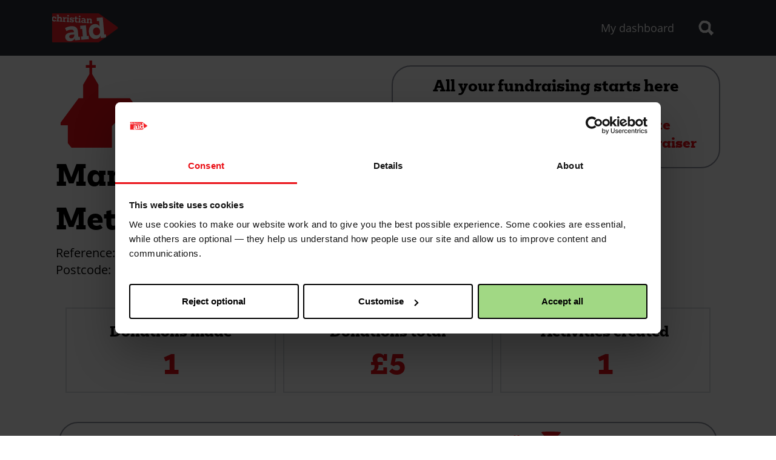

--- FILE ---
content_type: text/html; charset=UTF-8
request_url: https://fundraise.christianaid.org.uk/organisation/manchester-methodist-circuit
body_size: 58359
content:
<!DOCTYPE html>
<html lang="en" dir="ltr" prefix="og: https://ogp.me/ns#">
  <head>
    <meta charset="utf-8" />
<script>(function(w,d,s,l,i){
  w[l]=w[l]||[];
  w[l].push({'gtm.start':new Date().getTime(),event:'gtm.js'});
  var f=d.getElementsByTagName(s)[0];
  var j=d.createElement(s);
  var dl=l!='dataLayer'?'&l='+l:'';
  j.src='https://cr-sgtm.christianaid.org.uk/gtm.js?id='+i+dl+'';
  j.async=true;
  f.parentNode.insertBefore(j,f);
})(window,document,'script','dataLayer','GTM-5XF2Z2P');</script>
<meta name="referrer" content="no-referrer-when-downgrade" />
<meta name="twitter:card" content="summary" />
<meta name="google-site-verification" content="b12ti8XreH4j1qgODU_v0fYs9jN5yIt_9UJ6ojG-PZQ" />
<link rel="apple-touch-icon" sizes="180x180" href="/sites/default/files/favicons/apple-touch-icon.png?v=yyLYna6yNG"/>
<link rel="icon" type="image/png" sizes="32x32" href="/sites/default/files/favicons/favicon-32x32.png?v=yyLYna6yNG"/>
<link rel="icon" type="image/png" sizes="16x16" href="/sites/default/files/favicons/favicon-16x16.png?v=yyLYna6yNG"/>
<link rel="manifest" href="/sites/default/files/favicons/site.webmanifest?v=yyLYna6yNG"/>
<link rel="mask-icon" href="/sites/default/files/favicons/safari-pinned-tab.svg?v=yyLYna6yNG" color="#5bbad5"/>
<link rel="shortcut icon" href="/sites/default/files/favicons/favicon.ico?v=yyLYna6yNG"/>
<meta name="msapplication-TileColor" content="#9f00a7"/>
<meta name="theme-color" content="#ffffff"/>
<meta name="favicon-generator" content="Drupal responsive_favicons + realfavicongenerator.net" />
<meta name="Generator" content="Drupal 10 (https://www.drupal.org)" />
<meta name="MobileOptimized" content="width" />
<meta name="HandheldFriendly" content="true" />
<meta name="viewport" content="width=device-width, initial-scale=1.0" />
<link rel="alternate" hreflang="und" href="https://fundraise.christianaid.org.uk/organisation/manchester-methodist-circuit" />
<link rel="canonical" href="https://fundraise.christianaid.org.uk/organisation/manchester-methodist-circuit" />
<link rel="shortlink" href="https://fundraise.christianaid.org.uk/org/47384" />

    <title>Manchester Methodist Circuit | Christian Aid Fundraise</title>
    <link rel="stylesheet" media="all" href="/sites/default/files/css/css_EzZdhV5YqbeEWqCHa7eXvFVVmkmpbXyAji31xrXTRQs.css?delta=0&amp;language=en&amp;theme=grain_envelope&amp;include=[base64]" />
<link rel="stylesheet" media="all" href="/sites/default/files/css/css_arAJXtsEoY1SmmIihmHOgUkG3_xQXVmulgxOkGNhQJc.css?delta=1&amp;language=en&amp;theme=grain_envelope&amp;include=[base64]" />
<link rel="stylesheet" media="all" href="/webform/css/email_sign_up_paragraph/custom.css?t9obs8" />

    <script src="/sites/default/files/js/js_ZB9aWEuB6CqXyNRRyxaE96xhNY9ynI3Fh_uKnNNMKc4.js?scope=header&amp;delta=0&amp;language=en&amp;theme=grain_envelope&amp;include=[base64]"></script>
<script src="https://www.google.com/recaptcha/api.js?hl=en&amp;render=explicit&amp;onload=drupalRecaptchaOnload" async defer></script>

  </head>
  <body>
        <a href="#main-content" class="visually-hidden is-focusable">
      Skip to main content
    </a>
    <noscript><iframe src="https://cr-sgtm.christianaid.org.uk/ns.html?id=GTM-5XF2Z2P"
 height="0" width="0" style="display:none;visibility:hidden"></iframe></noscript>
      <div class="dialog-off-canvas-main-canvas" data-off-canvas-main-canvas>
    

<div class="layout">
  
  <div class="region region--top-bar bg-charcoal-grey">
    <div class="ca-container">
      <div class="ca-row ca-row-flush">
        <div class="ca-col ca-col-12 top-bar">
          


<div id="block-grain-envelope-appandlogo" class="block block-block-groupapp-and-logo theme-grain_envelope block-app-and-logo">
  
    
      <div id="block-grain-envelope-sitebranding" class="block block-system-branding-block theme-grain_envelope">
  
    
        <a href="/" rel="home">
      <img src="/themes/custom/grain_envelope/logo.svg" alt="Logo of Christian Aid" class="ca-logo">
    </a>
  </div>

      </div>

  

<div id="block-grain-envelope-envelopetopbarcollapse" class="block block-block-groupenvelope-top-bar-collapse theme-grain_envelope block-envelope-top-bar-collapse block-collapsible" data-collapse-id="collapse_envelope_top_bar_collapse" aria-expanded="false">
  
    
      <nav role="navigation" aria-labelledby="block-grain-envelope-envelopemenunotloggedin-menu" id="block-grain-envelope-envelopemenunotloggedin" class="block block-menu-blockenvelope-menu-not-logged-in- theme-grain_envelope">
    
  
  <h2 class="visually-hidden" id="block-grain-envelope-envelopemenunotloggedin-menu">Envelope menu (not logged in)</h2>
  

        


    
    <menu class="menu menu-main-menu">
                <li class="menu-item">
        <a href="/dashboard" class="menu-item-link" data-drupal-link-system-path="dashboard">My dashboard</a>
              </li>
        </menu>
  

  </nav>

          <div class="block-collapsible-overlay" hidden></div>
      </div>



<div id="block-grain-envelope-actions" class="block block-block-groupactions theme-grain_envelope block-actions">
  
    
      

                        


  <a href="/search" id="block-grain-envelope-searchicon" class="block block-block-contentb5e8b4c2-5183-4112-90cc-42e68e95ff31 theme-grain_envelope block block-icon-block block-block-contentb5e8b4c2-5183-4112-90cc-42e68e95ff31 block-search-icon  top-bar-toggler-container" data-trigger="collapse_search_collapse" aria-expanded="false" data-toggler role="button">
      <?xml version="1.0" encoding="UTF-8"?>
<svg width="99px" height="98px" viewBox="0 0 99 98" version="1.1" xmlns="http://www.w3.org/2000/svg" xmlns:xlink="http://www.w3.org/1999/xlink" aria-describedby="search-description">
    <title>Search (Magnifying glass)</title>
    <foreignObject>
        <span class="visually-hidden" id="search-description">
            A vector graphic of a magnifying glass, representing 'search'.
        </span>
    </foreignObject>
    <g stroke="none" stroke-width="1" fill="none" fill-rule="evenodd">
        <g id="icons--symbols--search" fill="currentcolor" fill-rule="nonzero">
            <path d="M30.98,2.13162821e-14 L52.85,1.52 L71.89,12.73 L78.87,26.93 L76.39,57.89 L75.13,60.35 L97.58,79.7 L81.58,96.7 L61.6,73.1 L50.41,79.52 L28.85,79.71 L11.12,69.45 L2.2,51.06 L-4.26325641e-14,35.25 L4.28,22.68 L10,13.32 L20.55,2.33 L30.98,2.13162821e-14 Z M34.32,15.76 L28.01,17.16 L21.63,23.81 L18.17,29.47 L15.59,37.07 L16.92,46.63 L22.31,57.75 L33.03,63.96 L46.07,63.84 L58.82,56.53 L61.78,50.76 L63.28,32.04 L59.06,23.45 L47.55,16.68 L34.32,15.76 Z" id="Combined-Shape"></path>
        </g>
    </g>
</svg>
    </a>


                        


  <button id="block-grain-envelope-menuicon" class="block block-block-content21134af1-11f2-4c39-b6cd-0a7f3a0985e4 theme-grain_envelope block block-icon-block block-block-content21134af1-11f2-4c39-b6cd-0a7f3a0985e4 block-menu-icon  top-bar-toggler-container" data-trigger="collapse_envelope_top_bar_collapse" aria-expanded="false" data-toggler>
      <svg width="64" height="64" viewBox="0 0 16.933 16.933" xmlns="http://www.w3.org/2000/svg"><path style="fill:none;stroke:#000;stroke-width:1.58747;stroke-dasharray:none;stroke-opacity:1" d="M2.07 8.467h12.792M2.07 4.498h12.792M2.07 12.435h12.792"/></svg>
    </button>

      </div>

  

<div id="block-searchcollapse" class="block block-block-groupsearch-collapse theme-grain_envelope block-search-collapse block-search block-collapsible" data-collapse-id="collapse_search_collapse" aria-expanded="false">
  
    
      <div class="views-exposed-form block block-views-exposed-filter-blocksearch-search theme-grain_envelope" data-drupal-selector="views-exposed-form-search-search" id="block-exposedformsearchsearch-2">
  
    
      

<div class="ca-container bg-transparent search-bar">
  <div class="ca-row">
    <div class="ca-col ca-col-12">
      <form action="/search" method="get" id="views-exposed-form-search-search" accept-charset="UTF-8" class="form form--views-exposed-form-search-search"   >
        


<div data-input-type="textfield" class="form-element form-element-search js-form-item form-item js-form-type-textfield form-item-search js-form-item-search form-element-text-entry">
            

<label for="edit-search" class="form-label">Search term<span data-required-state></span></label>


      
<input data-drupal-selector="edit-search" data-msg-maxlength="This field field has a maximum length of 128." type="text" id="edit-search" name="search" value="" size="30" maxlength="128" class="form-text form-control form-control-textfield form-control-text-entry">



          </div>

<div data-drupal-selector="edit-actions" class="form-actions js-form-wrapper form-wrapper" id="edit-actions--2">
<input data-drupal-selector="edit-submit-search" type="submit" id="edit-submit-search" value="Search" class="button js-form-submit form-submit button-neon-red button-large form-control form-control-submit">


</div>


      </form>
    </div>
  </div>
</div>




  </div>

          <div class="block-collapsible-overlay" hidden></div>
      </div>

        </div>
      </div>
    </div>
  </div>
  



  
  
<div class="resources-dashboard">
  <div class="region region--highlighted">
    <div class="ca-container">
      <div class="ca-row ca-row-flush">
        <div class="ca-col ca-col-12">
          <div data-drupal-messages-fallback class="hidden"></div>

        </div>
      </div>
    </div>
  </div>
</div>


  

  <main id="main-content">
    
    <div class="layout-content">
      
  <div class="region region--content">
    <div id="block-grain-envelope-introorganisationpage" class="block block-block-contentfacab353-8a62-4757-92f4-cbac81ab38ec theme-grain_envelope">
  
    
      
            <div>

</div>
      
  </div>
<div id="block-grain-envelope-content" class="block block-system-main-block theme-grain_envelope">
  
    
      



<article class="organisation ca-container">
  <div class="organisation-content ca-row">
    <div class="team-story ca-col ca-col-12 ca-col-lg-6">
      <div class="organisation-icon-svg"><svg xmlns="http://www.w3.org/2000/svg" viewBox="0 0 100 100" width="100" height="100" aria-describedby="church-description"><foreignObject><span class="visually-hidden">Church</span></foreignObject><path fill="currentcolor" d="M62.526 68.093h7.422l4.64 3.711V95h9.278l2.783-2.784V71.804H95v-2.783L76.443 43.969H43.97V30.052l-6.495-11.134v-6.495h3.712V9.639h-3.712V5h-2.783v4.64h-3.712v2.783h3.712v6.495l-6.495 11.134v13.917h-4.64L5 69.021v2.783h7.423v18.557L16.134 95h41.753V72.732z"/></svg></div>
      <h1>Manchester Methodist Circuit</h1>
      <div class="m-b-1">
        <div><span class='meta-title'>Reference:</span> <span class='meta-value'>OR532078</span></div>
        <div><span class='meta-title'>Postcode:</span> <span class='meta-value'>M15 5BP</span></div>
      </div>
    </div>
    <hr class="block-hr" />
    <aside class="organisation-sidebar ca-col ca-col-12 ca-col-lg-6">
      
  <div class="region region--organisation-actions">
    <div id="block-organisationcreateactivityblock" class="block block-organisation-create-activity-block theme-grain_envelope">
  
    
      <div class="ca-container activity-list">
  <div class="ca-row jc-center">
    <div class="ca-col ca-col-12 ai-center">
      <div class="h3">
        <p>All your fundraising starts here</p>
      </div>
    </div>
    <div class="ca-col ca-col-12 ca-col-md-6 ai-center create-envelope">
      


<a class="button button-neon-red secondary-button button-block button-large button-icon"
            href="/envelope/create?org=47384"                          data-cta-origin="create-activity-Envelope"      >
      <span class="button-icon-svg"><svg xmlns="http://www.w3.org/2000/svg" viewBox="0 0 100 100" width="100" height="100" aria-describedby="envelope-description"><foreignObject><span class="visually-hidden">Envelope</span></foreignObject><path fill="currentcolor" d="M6.111 16.6v3.466c.922.678 42.222 28.89 42.222 28.89h4.445L93.888 19.3v-2.022Zm87.778 4.577L52.756 53.033h-4.6L6.11 22.288 5 80.034 8.668 83.4h82.654L95 80.034Z"/></svg></span>
              <span class="button-icon-text">
        Create
envelope
          </span>
      </a>


    </div>
    <div class="ca-col ca-col-12 ca-col-md-6 ai-center  create-fundraiser">
      


<a class="button button-neon-red secondary-button button-block button-large button-icon"
            href="/fundraiser/create?org=47384"                          data-cta-origin="create-activity-Fundraiser"      >
      <span class="button-icon-svg"><svg xmlns="http://www.w3.org/2000/svg" viewBox="0 0 100 100" width="100" height="100" aria-describedby="collection-bucket-description"><foreignObject><span class="visually-hidden">Bucket</span></foreignObject><path d="m62.885 5-20.531.98-8.362 3.506-9.806 7.62-3.069 13.324 1.742 7.857-3.537 1.768-.916 2.748 1.832 3.662 3.6.347.137 40.34 5.421 4.186 9.249 2.781 8.15.881h10.988l9.158-3.662 7.327-2.748 3.718-5.12-.12-36.84 1.896-.163 1.832-4.58-1.832-3.664-2.18-.99 1.3-9.147-1.519-7.62-4.093-8.195L62.885 5zm-1.475 5.092 7.94 5.558 3.224 6.455 1.227 6.118-.983 6.843-3.129-1.421-7.326-1.833-11.906-.916-10.182.954-9.962 2.71-2.827 1.413-1.222-5.524 2.418-10.476 7.867-6.118 6.931-2.902 17.93-.861zM50.797 34.56l9.332.576 5.752 1.154 5.639 1.018 4.58 2.746v2.748l-1.832.916-1.979.777-2.6 1.053-5.496.918-5.777.42-7.986.494H36.723l-5.496-.916-2.747-.916-1.832-.914-.998-2.53 1.356-1.996 1.94-.834h.12l5.924-2.388 7.82-1.723 7.987-.603z" fill="currentcolor"/></svg></span>
              <span class="button-icon-text">
        Create
fundraiser
          </span>
      </a>


    </div>
  </div>
</div>








  </div>

  </div>

    </aside>
    <hr class="block-hr" />
    <div class="ca-container">
      <div class="ca-row">
        <div class="ca-col ca-col-12">
          
  <div class="region region--organisation-body">
    <div id="block-grain-envelope-organisationenvelopeinfoblock" class="block block-organisation-envelope-info theme-grain_envelope">
  
    
      














<div class="paragraph paragraph-impact-statements paragraph-impact-statements-default paragraph-unpublished paragraph-full-width" id="paragraph-wr-" >
  <div class="anchor-container">
    <span id="paragraph-" class="anchor-target"></span>
  </div>
    
      <div class="impacts-container-impacts ca-container">
      <ul class="counters ca-row jc-center lst-none p-no-padding-x m-no-margin">
                  <li class="ca-col ca-col-12 ca-col-lg-4">
            
<div class="counter ta-center ai-center m-b-1 total-box"  id="counter1" data-decimal-places="" data-figure="1" >
      <div class="h4">
      Donations made
    </div>
    <div class="counter-figure"><strong class="counter-figure-value" id="counter1-figure">1</strong></div>
  <p></p>
</div>

          </li>
                  <li class="ca-col ca-col-12 ca-col-lg-4">
            
<div class="counter ta-center ai-center m-b-1 total-box"  id="counter2" data-decimal-places="" data-figure="5.00" >
      <div class="h4">
      Donations total
    </div>
    <div class="counter-figure"><span class="counter-figure-prefix">£</span><strong class="counter-figure-value" id="counter2-figure">5</strong></div>
  <p></p>
</div>

          </li>
                  <li class="ca-col ca-col-12 ca-col-lg-4">
            
<div class="counter ta-center ai-center m-b-1 total-box"  id="counter3" data-decimal-places="" data-figure="1" >
      <div class="h4">
      Activities created
    </div>
    <div class="counter-figure"><strong class="counter-figure-value" id="counter3-figure">1</strong></div>
  <p></p>
</div>

          </li>
              </ul>
    </div>
    
  
</div>


  </div>
<div class="views-element-container block block-views-blockactivities-activities-list-by-org theme-grain_envelope" id="block-views-block-activities-activities-list-by-org">
  
    
      <div>
  
<div id="activities" class="js-view-dom-id-398cc44d0f95b493956e84df28e888c87879c8955b1d1e0918536b1bc9078d9e activities-filter">
  
  
  

  
      <div class="ca-container activities-filter-container">
        <div class="activities-filter-header">
          <div class="filter-title h3">
            Our fundraising activities
          </div>
          <div class="toggle-filter-container">
            <button class="button toggle-filter">
              Filter <svg xmlns="http://www.w3.org/2000/svg" viewBox="0 0 100 100" width="100" height="100" aria-describedby="filter"><foreignObject><span class="visually-hidden">Filter</span></foreignObject><path fill="currentcolor" d="M 11 0.670 C -0.467 1.816, -1.627 3.106, 3.194 9.348 C 4.958 11.632, 12.995 20.475, 21.053 29 L 35.706 44.500 36.417 62.500 C 37.175 81.676, 37.023 81.085, 43.271 89.071 C 46.035 92.605, 57.490 100, 60.200 100 L 63 100 63 75.717 L 63 51.435 66.626 44.467 C 69.391 39.155, 73.509 34.174, 83.959 23.500 C 96.157 11.040, 101 5.349, 101 3.476 C 101 3.149, 100.588 3.136, 100.085 3.447 C 99.582 3.758, 99.020 3.585, 98.835 3.063 C 98.205 1.281, 74.532 0.020, 44.500 0.170 C 28 0.253, 12.925 0.477, 11 0.670 M -0 5 C -0 5.733, 0.300 6.033, 0.667 5.667 C 1.033 5.300, 1.033 4.700, 0.667 4.333 C 0.300 3.967, -0 4.267, -0 5"/></svg>
            </button>
          </div>
        </div>
        <div class="ca-row activity-filters filters-hidden">
          <div class="ca-col ca-col-12">

<div class="ca-container bg-transparent search-bar">
  <div class="ca-row">
    <div class="ca-col ca-col-12">
      <form class="views-exposed-form bef-exposed-form form form--views-exposed-form-activities-activities-list-by-org" data-bef-auto-submit-full-form="" data-bef-auto-submit="" data-bef-auto-submit-delay="500" data-bef-auto-submit-minimum-length="3" data-drupal-selector="views-exposed-form-activities-activities-list-by-org" action="/organisation/manchester-methodist-circuit" method="get" id="views-exposed-form-activities-activities-list-by-org" accept-charset="UTF-8">
        

<fieldset data-drupal-selector="edit-activity-type-target-id" id="edit-activity-type-target-id--wrapper" class="fieldgroup form-composite form-fieldset js-form-item form-item js-form-wrapper form-wrapper">
  
    <legend>
    <span class="fieldset-legend form-fieldset-legend ff-serif">Activity type</span>
  </legend>
    <div class="fieldset-wrapper">
                <div id="edit-activity-type-target-id" class="form-checkboxes"><div class="form-checkboxes bef-checkboxes bef-nested">
                        <ul><li><div data-input-type="checkbox" class="form-element form-element-activity-type-target-id-90 js-form-item form-item js-form-type-checkbox form-item-activity-type-target-id-90 js-form-item-activity-type-target-id-90"><input data-drupal-selector="edit-activity-type-target-id-90" type="checkbox" id="edit-activity-type-target-id-90" name="activity_type_target_id[90]" value="90" class="form-checkbox form-control form-control-checkbox"><label for="edit-activity-type-target-id-90" class="form-label">Envelope<span data-required-state></span></label></div>                                <li><div data-input-type="checkbox" class="form-element form-element-activity-type-target-id-91 js-form-item form-item js-form-type-checkbox form-item-activity-type-target-id-91 js-form-item-activity-type-target-id-91"><input data-drupal-selector="edit-activity-type-target-id-91" type="checkbox" id="edit-activity-type-target-id-91" name="activity_type_target_id[91]" value="91" class="form-checkbox form-control form-control-checkbox"><label for="edit-activity-type-target-id-91" class="form-label">Fundraise your way<span data-required-state></span></label></div>                                <li><div data-input-type="checkbox" class="form-element form-element-activity-type-target-id-111 js-form-item form-item js-form-type-checkbox form-item-activity-type-target-id-111 js-form-item-activity-type-target-id-111"><input data-drupal-selector="edit-activity-type-target-id-111" type="checkbox" id="edit-activity-type-target-id-111" name="activity_type_target_id[111]" value="111" class="form-checkbox form-control form-control-checkbox"><label for="edit-activity-type-target-id-111" class="form-label">70k challenge<span data-required-state></span></label></div></li></ul>            </div>
</div>

          </div>
</fieldset>


<fieldset data-drupal-selector="edit-envelope-status-value" id="edit-envelope-status-value--wrapper" class="fieldgroup form-composite form-fieldset js-form-item form-item js-form-wrapper form-wrapper">
  
    <legend>
    <span class="fieldset-legend form-fieldset-legend ff-serif">Activity status</span>
  </legend>
    <div class="fieldset-wrapper">
                <div id="edit-envelope-status-value" class="form-checkboxes"><div class="form-checkboxes bef-checkboxes">
                  


<div data-input-type="checkbox" class="form-element form-element-envelope-status-value-0 js-form-item form-item js-form-type-checkbox form-item-envelope-status-value-0 js-form-item-envelope-status-value-0">
            
<input data-drupal-selector="edit-envelope-status-value-0" type="checkbox" id="edit-envelope-status-value-0" name="envelope_status_value[0]" value="0" class="form-checkbox form-control form-control-checkbox">



        

<label for="edit-envelope-status-value-0" class="form-label">Closed<span data-required-state></span></label>


        </div>


                    


<div data-input-type="checkbox" class="form-element form-element-envelope-status-value-1 js-form-item form-item js-form-type-checkbox form-item-envelope-status-value-1 js-form-item-envelope-status-value-1">
            
<input data-drupal-selector="edit-envelope-status-value-1" type="checkbox" id="edit-envelope-status-value-1" name="envelope_status_value[1]" value="1" class="form-checkbox form-control form-control-checkbox">



        

<label for="edit-envelope-status-value-1" class="form-label">Open<span data-required-state></span></label>


        </div>


      </div>
</div>

          </div>
</fieldset>
<div data-drupal-selector="edit-actions" class="form-actions js-form-wrapper form-wrapper" id="edit-actions">
<input data-bef-auto-submit-click="" data-drupal-selector="edit-submit-activities" type="submit" id="edit-submit-activities" value="Apply" class="button js-form-submit form-submit form-control form-control-submit">


</div>


      </form>
    </div>
  </div>
</div>



</div>
        </div>
      </div>
      <hr />
  

      <div class="ca-container ca-pod--horizontal views-row views-row-activities">





    


  
  <a class="activity-pod d-flex closed-activity" href="/node/105949">
    <div class="activity-pod-image-container">
        <div class="activity-pod-icon">
            
      
    
  
            <svg xmlns="http://www.w3.org/2000/svg" viewBox="0 0 100 100" width="100" height="100" aria-describedby="-description"><foreignObject><span class="visually-hidden">Envelope</span></foreignObject><path fill="currentcolor" d="M6.111 16.6v3.466c.922.678 42.222 28.89 42.222 28.89h4.445L93.888 19.3v-2.022Zm87.778 4.577L52.756 53.033h-4.6L6.11 22.288 5 80.034 8.668 83.4h82.654L95 80.034Z"/></svg>
        </div>
    </div>
    <div class="activity-pod-card-container">
      <div class="activity-pod-card">
        <div class="card-title">Manchester Methodists </div>
        <div class="card-content">We invite to join us this Christian Aid Week in supporting this very worthy cause by making a donation through our e-envelope.</div>
                  <div class="card-metadata card-metadata-bottom fs-small">
                          <div class="metadata-item">
                <div class="metadata-key">Status</div>                <div class="metadata-value">Closed</div>              </div>
                      </div>
              </div>
      <div class="card-details jc-space-between">
                  <div class="card-metadata card-metadata-top fs-small metadata-one-item">
                          <div class="metadata-item">
                <div class="metadata-key">Organisation</div>                <div class="metadata-value">Manchester Methodist Circuit</div>              </div>
                      </div>
                            <div class="sdp-teaser-donations closed-donations">
                <strong>Total raised: £5</strong>
            </div>
              </div>
    </div>
  </a>
  <hr />

  




</div>



    

  
  

  
  
</div>





</div>

  </div>

  </div>

        </div>
      </div>
    </div>
  </div>
</article>




  </div>
<div id="block-grain-envelope-exitorganisationpage" class="block block-block-contente999515e-42b9-474c-9b28-a2f20946e3e7 theme-grain_envelope">
  
    
      
            <div>
    




  
  








<div class="paragraph paragraph-social-share paragraph-social-share-default paragraph-view-mode-default bg-pale-grey paragraph-full-width social-select social-share-minimal" id="paragraph-wr-107" >
  <div class="anchor-container">
    <span id="paragraph-107" class="anchor-target"></span>
  </div>
    
    <div class="ca-container">
    <div class="ca-row jc-centre">
      <div class="ca-col ca-col-12 ca-col-lg-6">
        <h2>Share this organisation</h2>
              </div>
      <div class="ca-col ca-col-12 ca-col-lg-6">
        <div class="ca-row social-share-buttons">
                                                          <div class="ca-col ca-col-3">
              


<a class="button button-transparent button-icon-only button-large button-icon-facebook m-b-05 button-icon"
            href="https://www.facebook.com/sharer/sharer.php?u=https://fundraise.christianaid.org.uk/organisation/cornerstone-urc?utm_medium=sharedbuttons&amp;utm_campaign=&amp;utm_source=facebook"      target="_blank"                    data-cta-origin="social-share-facebook"          data-share-platform="facebook"      >
      <span class="button-icon-svg"><svg xmlns="http://www.w3.org/2000/svg" viewBox="0 0 100 100" width="100" height="100" aria-describedby="facebook-logo-description"><foreignObject><span class="visually-hidden">Facebook logo</span></foreignObject><path fill="currentcolor" d="M64.284 19.944H72.5V5.634C71.083 5.439 66.208 5 60.531 5c-11.845 0-19.96 7.451-19.96 21.146V38.75H27.5v15.998h13.071V95h16.027V54.751H69.14l1.991-15.997H56.594V27.733c.004-4.624 1.248-7.79 7.69-7.79z"/></svg></span>
    </a>


            </div>
                                                                                    <div class="ca-col ca-col-3">
              


<a class="button button-transparent button-icon-only button-large button-icon-twitter m-b-05 button-icon"
            href="https://www.twitter.com/share?url=https://fundraise.christianaid.org.uk/organisation/cornerstone-urc?utm_medium=sharedbuttons&amp;utm_campaign=&amp;utm_source=twitter"      target="_blank"                    data-cta-origin="social-share-twitter"          data-share-platform="twitter"      >
      <span class="button-icon-svg"><svg xmlns="http://www.w3.org/2000/svg" width="100" height="100" viewBox="0 0 100 100" aria-describedby="twitter-logo-description"><foreignObject><span class="visually-hidden">Twitter logo</span></foreignObject><path d="M58.378 43.109 91.162 5h-7.769L54.927 38.09 32.191 5H5.968l34.381 50.037L5.968 95h7.769l30.061-34.944L67.81 95h26.223L58.376 43.109Zm-10.64 12.369-3.484-4.983L16.536 10.85H28.47l22.368 31.996 3.484 4.982 29.076 41.59H71.464L47.737 55.48Z" fill="currentcolor"/></svg></span>
    </a>


            </div>
                                                          <div class="ca-col ca-col-3">
              


<a class="button button-transparent button-icon-only button-large button-icon-linkedin m-b-05 button-icon"
            href="https://www.linkedin.com/sharing/share-offsite/?url=https://fundraise.christianaid.org.uk/organisation/cornerstone-urc?utm_medium=sharedbuttons&amp;utm_campaign=&amp;utm_source=linkedin"      target="_blank"                    data-cta-origin="social-share-linkedin"          data-share-platform="linkedin"      >
      <span class="button-icon-svg"><svg xmlns="http://www.w3.org/2000/svg" viewBox="0 0 100 100" width="100" height="100" aria-describedby="linkedin-logo-description"><foreignObject><span class="prefix__visually-hidden">Linkedin logo</span></foreignObject><path fill="currentcolor" d="M94.977 95v-.004H95V62.202C95 46.158 91.504 33.8 72.518 33.8c-9.127 0-15.252 4.948-17.753 9.639h-.264v-8.141H36.5v59.698h18.744v-29.56c0-7.783 1.494-15.31 11.25-15.31 9.614 0 9.758 8.883 9.758 15.809V95zM6.8 95V34.7h18.9V95zm9-90C9.838 5 5 9.815 5 15.75 5 21.684 9.838 26.6 15.8 26.6c5.962 0 10.8-4.916 10.8-10.85C26.596 9.815 21.758 5 15.8 5z"/></svg></span>
    </a>


            </div>
          
          <div class="ca-col ca-col-3">
                                    


<a class="button button-transparent button-icon-only button-large button-icon-copy m-b-05 button-icon"
            href="https://fundraise.christianaid.org.uk/organisation/cornerstone-urc?utm_medium=sharedbuttons&amp;utm_campaign=&amp;utm_source=copy"                          data-copy="copy_url_107"          data-cta-origin="social-share-copy"          data-share-platform="url-copy"      >
      <span class="button-icon-svg"><svg xmlns="http://www.w3.org/2000/svg" viewBox="0 0 100 100" xml:space="preserve" width="100" height="100"><path d="M34.668 4.492a5.783 5.783 0 0 0-5.777 5.777v13.559h26.287c6.093 0 11.05 4.957 11.05 11.05v25.865h13.136a5.784 5.784 0 0 0 5.776-5.778V10.27a5.784 5.784 0 0 0-5.776-5.779ZM10.48 29.101a5.784 5.784 0 0 0-5.776 5.777v44.697a5.784 5.784 0 0 0 5.776 5.777h44.698a5.784 5.784 0 0 0 5.776-5.777V34.878a5.784 5.784 0 0 0-5.776-5.777z" fill="currentcolor"/></svg></span>
    </a>


            <span class="social-share-notification ff-serif">Copied</span>
            <span class="visually-hidden" id="copy_url_107">https://fundraise.christianaid.org.uk/organisation/cornerstone-urc?utm_medium=sharedbuttons&amp;utm_campaign=&amp;utm_source=copy</span>
            <template id="error_template_107">
              <div class="ca-col ca-col-12 alert alert-error">
                Couldn't copy the link due to an error. Please right click/long press on the button to copy the link.
              </div>
            </template>
          </div>
        </div>
      </div>
    </div>
  </div>
  

</div>



</div>
      
  </div>

  </div>

    </div>

    
    <div class="layout-floater">
      

      <a href="#" class="button button-neon-red button-large hidden anchor-list-back-to-top">
        Back to top &uarr;
      </a>
    </div>
  </main>

  
  <footer class="page-footer">
    <div class="page-footer-main bg-charcoal-grey">
      <div class="ca-container footer">
        <div class="ca-row">
                    <div class="ca-col ca-col-12 ca-col-lg-6 footer-left">
            
  <div class="region region--footer-left">
    <nav role="navigation" aria-labelledby="block-grain-envelope-footerlhs-menu" id="block-grain-envelope-footerlhs" class="block block-menu-blockp-footer-menu--main theme-grain_envelope">
    
  
  <h2 class="visually-hidden" id="block-grain-envelope-footerlhs-menu">Footer - LHS</h2>
  

        


    
    <menu class="menu menu-p-footer-menu--main menu-horizontal">
                <li class="menu-item">
        <a href="/" class="menu-item-link" data-drupal-link-system-path="&lt;front&gt;">Home</a>
              </li>
                <li class="menu-item">
        <a href="/envelope" class="menu-item-link" data-drupal-link-system-path="node/102943">Envelope</a>
              </li>
                <li class="menu-item">
        <a href="/fundraise-your-way" class="menu-item-link" data-drupal-link-system-path="node/102946">Fundraise your way</a>
              </li>
                <li class="menu-item">
        <a href="/70k-in-may" class="menu-item-link" data-drupal-link-system-path="node/102950">70k in May</a>
              </li>
                <li class="menu-item">
        <a href="/dashboard" class="menu-item-link" data-drupal-link-system-path="dashboard">My dashboard</a>
              </li>
                <li class="menu-item">
        <a href="/faq" class="menu-item-link" data-drupal-link-system-path="faq">FAQs</a>
              </li>
                <li class="menu-item">
        <a href="/contact-us" class="menu-item-link" data-drupal-link-system-path="node/97436">Contact us</a>
              </li>
        </menu>
  

  </nav>
<div id="block-grain-envelope-footersocialicons" class="block block-block-content8c11b986-5dec-4d32-afcd-9d2968e88122 theme-grain_envelope">
  
    
      
      <div>
              <div>




  









<div class="paragraph paragraph-icon paragraph-icon-default paragraph-view-mode-default bg-default paragraph-in-block p-small-padding" id="paragraph-wr-59" >
  <div class="anchor-container">
    <span id="paragraph-59" class="anchor-target"></span>
  </div>
    
      


  <a href="https://www.facebook.com/christianaid/" class="icon text-pale-grey" >
    <svg xmlns="http://www.w3.org/2000/svg" viewBox="0 0 100 100" width="100" height="100" aria-describedby="facebook-logo-description"><foreignObject><span class="visually-hidden">Facebook logo</span></foreignObject><path fill="currentcolor" d="M64.284 19.944H72.5V5.634C71.083 5.439 66.208 5 60.531 5c-11.845 0-19.96 7.451-19.96 21.146V38.75H27.5v15.998h13.071V95h16.027V54.751H69.14l1.991-15.997H56.594V27.733c.004-4.624 1.248-7.79 7.69-7.79z"/></svg>
      </a>

  
</div>

</div>
              <div>




  









<div class="paragraph paragraph-icon paragraph-icon-default paragraph-view-mode-default bg-default paragraph-in-block p-small-padding" id="paragraph-wr-60" >
  <div class="anchor-container">
    <span id="paragraph-60" class="anchor-target"></span>
  </div>
    
      


  <a href="https://twitter.com/christian_aid" class="icon text-pale-grey" >
    <svg xmlns="http://www.w3.org/2000/svg" width="100" height="100" viewBox="0 0 100 100" aria-describedby="twitter-logo-description"><foreignObject><span class="visually-hidden">Twitter logo</span></foreignObject><path d="M58.378 43.109 91.162 5h-7.769L54.927 38.09 32.191 5H5.968l34.381 50.037L5.968 95h7.769l30.061-34.944L67.81 95h26.223L58.376 43.109Zm-10.64 12.369-3.484-4.983L16.536 10.85H28.47l22.368 31.996 3.484 4.982 29.076 41.59H71.464L47.737 55.48Z" fill="currentcolor"/></svg>
      </a>

  
</div>

</div>
              <div>




  









<div class="paragraph paragraph-icon paragraph-icon-default paragraph-view-mode-default bg-default paragraph-in-block p-small-padding" id="paragraph-wr-61" >
  <div class="anchor-container">
    <span id="paragraph-61" class="anchor-target"></span>
  </div>
    
      


  <a href="https://www.instagram.com/christianaiduk/" class="icon text-pale-grey" >
    <svg xmlns="http://www.w3.org/2000/svg" viewBox="0 0 100 100" width="100" height="100" aria-describedby="instagram-logo-description"><foreignObject><span class="visually-hidden">Instagram logo</span></foreignObject><path d="M50.018 5c-12.222 0-13.752.053-18.552.264-4.783.21-8.071.984-10.92 2.091a21.965 21.965 0 0 0-7.984 5.205 22.158 22.158 0 0 0-5.187 7.965c-1.108 2.866-1.882 6.136-2.094 10.918C5.053 36.263 5 37.79 5 50.009c0 12.22.053 13.748.264 18.548.21 4.782.985 8.071 2.093 10.92a22.193 22.193 0 0 0 5.205 7.98 22.154 22.154 0 0 0 7.967 5.188c2.866 1.107 6.136 1.88 10.919 2.091 4.8.212 6.33.264 18.552.264s13.751-.052 18.552-.264c4.783-.21 8.071-.984 10.92-2.091a23.022 23.022 0 0 0 13.173-13.17c1.107-2.866 1.88-6.137 2.091-10.92.21-4.8.264-6.328.264-18.548 0-12.217-.018-13.748-.229-18.547v-.001c-.21-4.781-.984-8.068-2.091-10.916a21.963 21.963 0 0 0-5.207-7.983 22.154 22.154 0 0 0-7.966-5.187c-2.866-1.107-6.137-1.881-10.92-2.092C63.77 5.053 62.24 5 50.017 5Zm.035 8.177c12.028 0 13.452.053 18.183.264 4.396.194 6.77.93 8.353 1.547a13.842 13.842 0 0 1 5.17 3.357 13.989 13.989 0 0 1 3.359 5.17c.615 1.582 1.353 3.973 1.546 8.351.211 4.747.264 6.171.264 18.18 0 12.007-.053 13.414-.264 18.161-.193 4.396-.93 6.769-1.546 8.352a14.931 14.931 0 0 1-8.547 8.545c-1.582.615-3.975 1.353-8.353 1.546-4.748.212-6.172.264-18.183.264-12.01 0-13.452-.052-18.183-.264-4.396-.193-6.77-.93-8.353-1.546a13.852 13.852 0 0 1-5.17-3.36 13.992 13.992 0 0 1-3.359-5.168c-.614-1.582-1.354-3.974-1.547-8.353-.212-4.746-.263-6.17-.263-18.18 0-12.007.051-13.448.263-18.177.193-4.395.933-6.77 1.547-8.353a13.68 13.68 0 0 1 3.377-5.168 13.974 13.974 0 0 1 5.17-3.357c1.582-.617 3.975-1.353 8.353-1.547 4.748-.21 6.173-.264 18.183-.264zM73.4 20.3a5.4 5.4 0 0 0-5.4 5.4 5.4 5.4 0 0 0 10.8 0 5.4 5.4 0 0 0-5.4-5.4zm-23.85 6.3c-12.67 0-22.95 10.279-22.95 22.95S36.88 72.5 49.55 72.5c12.671 0 22.95-10.279 22.95-22.95S62.221 26.6 49.55 26.6Zm0 8.063c8.22 0 14.887 6.666 14.887 14.887 0 8.22-6.666 14.887-14.887 14.887-8.22 0-14.887-6.666-14.887-14.887 0-8.22 6.667-14.887 14.887-14.887z" fill="currentcolor"/></svg>
      </a>

  
</div>

</div>
              <div>




  









<div class="paragraph paragraph-icon paragraph-icon-default paragraph-view-mode-default bg-default paragraph-in-block p-small-padding" id="paragraph-wr-62" >
  <div class="anchor-container">
    <span id="paragraph-62" class="anchor-target"></span>
  </div>
    
      


  <a href="https://www.youtube.com/user/thisischristianaid" class="icon text-pale-grey" >
    <svg xmlns="http://www.w3.org/2000/svg" viewBox="0 0 100 100" width="100" height="100" aria-describedby="youtube-logo-description"><foreignObject><span class="visually-hidden">YouTube logo</span></foreignObject><path fill="currentcolor" d="M93.145 28.38a11.268 11.268 0 0 0-7.931-7.924c-7.043-1.925-35.215-1.925-35.215-1.925s-28.17 0-35.214 1.852c-3.78 1.036-6.894 4.146-7.931 7.997C5 35.413 5 50 5 50s0 14.66 1.854 21.62a11.27 11.27 0 0 0 7.932 7.924C21.902 81.469 50 81.469 50 81.469s28.171 0 35.214-1.852a11.27 11.27 0 0 0 7.934-7.923C95 64.661 95 50.074 95 50.074s.074-14.661-1.855-21.694zM41.03 63.476V36.524L64.456 50Z"/></svg>
      </a>

  
</div>

</div>
          </div>
  
  </div>
<div id="block-grain-envelope-footerfundraisingregulatorlogo" class="block block-block-contentae6b383d-5273-4c41-b426-196f63819563 theme-grain_envelope block block--image-block">
  
    
  
          <a href="https://www.fundraisingregulator.org.uk/directory/christian-aid">
        <img src="/sites/default/files/2023-01/fundraising_regulator_logo-small.png" alt="Registered with Fundraising Regulator">
          </a>
      </div>
<div id="block-grain-envelope-footeractalliancelogo" class="block block-block-contentdae517ea-92c5-4c19-8c7a-8aa4eb13d9ba theme-grain_envelope block block--image-block">
  
    
  
          <a href="https://actalliance.org/">
        <img src="/sites/default/files/2023-05/act-alliance-logo.png" alt="Christian Aid is a member of Act Alliance">
          </a>
      </div>

  </div>

          </div>
                              <div class="ca-col ca-col-12 ca-col-lg-6 footer-right">
            
  <div class="region region--footer-right">
    <div id="block-grain-envelope-footeremailsignup" class="block block-block-contentfdaa4259-cf4b-47e9-ad77-8e6e6b03f53e theme-grain_envelope">
  
    
      
      <div>
              <div>




  
  
  







<div class="paragraph paragraph-email-sign-up paragraph-email-sign-up-default paragraph-view-mode-default paragraph-in-block" id="paragraph-wr-117" >
  <div class="anchor-container">
    <span id="paragraph-117" class="anchor-target"></span>
  </div>
        

<div class="ca-container paragraph-header">
  <div class="ca-row">
    <div class="ca-col ca-col-12 paragraph-header-content m-b-1">
      

<h2 class="title   h4-lite">
Receive updates about our work
</h2>

          </div>
  </div>
</div>
  
    <div class="ca-container email-signup">
    <div class="ca-row">
              
            <div><span id="webform-submission-email-sign-up-paragraph-paragraph-117-form-ajax-content"></span><div id="webform-submission-email-sign-up-paragraph-paragraph-117-form-ajax" class="webform-ajax-form-wrapper" data-effect="fade" data-progress-type="throbber"><form class="webform-submission-form webform-submission-add-form webform-submission-email-sign-up-paragraph-form webform-submission-email-sign-up-paragraph-add-form webform-submission-email-sign-up-paragraph-paragraph-117-form webform-submission-email-sign-up-paragraph-paragraph-117-add-form form form--animated js-webform-submit-once" data-drupal-selector="webform-submission-email-sign-up-paragraph-paragraph-117-add-form" data-category="Footer email sign-up" name="Email &gt; Sign up" action="/organisation/manchester-methodist-circuit" method="post" id="webform-submission-email-sign-up-paragraph-paragraph-117-add-form" accept-charset="UTF-8">
  
  <div class="form__container form__container--6-6 webform-barebones-container js-webform-barebones-container js-form-wrapper form-wrapper" data-drupal-selector="edit-full-name" id="edit-full-name">


<div class="form-group form--group form__group form__element-column form-element form-element-first-name js-form-item form-item js-form-type-textfield form-item-first-name js-form-item-first-name form-element-text-entry" data-input-type="textfield">
            
<input class="form--text form--control form-control--large form__control form__control--large form__text form-text required form-control form-control-textfield form-control-text-entry" data-webform-required-error="Please provide your first name" data-drupal-selector="edit-first-name" data-msg-maxlength="First name field has a maximum length of 50." data-msg-required="Please provide your first name" type="text" id="edit-first-name" name="first_name" value="" size="60" maxlength="50" required="required" aria-required="true">



        

<label class="form--label form-label-required form-label" for="edit-first-name">First name<span data-required-state></span></label>


        </div>




<div class="form-group form--group form__group form__element-column form-element form-element-last-name js-form-item form-item js-form-type-textfield form-item-last-name js-form-item-last-name form-element-text-entry" data-input-type="textfield">
            
<input class="form--text form--control form-control--large form__control form__control--large form__text form-text required form-control form-control-textfield form-control-text-entry" data-webform-required-error="Please provide your last name" data-drupal-selector="edit-last-name" data-msg-maxlength="Last name field has a maximum length of 50." data-msg-required="Please provide your last name" type="text" id="edit-last-name" name="last_name" value="" size="60" maxlength="50" required="required" aria-required="true">



        

<label class="form--label form-label-required form-label" for="edit-last-name">Last name<span data-required-state></span></label>


        </div>

</div>
<div class="form__container form__container--7-5 webform-barebones-container js-webform-barebones-container js-form-wrapper form-wrapper" data-drupal-selector="edit-second-row" id="edit-second-row">


<div class="form--group form-element form-element-email js-form-item form-item js-form-type-email form-item-email js-form-item-email form-element-text-entry" data-input-type="email">
            
<input class="form--email form--control form-control--large form-email required form-control form-control-email form-control-text-entry" data-drupal-selector="edit-email" data-msg-email="Email address does not contain a valid email." data-msg-maxlength="Email address field has a maximum length of 254." data-msg-required="Email address field is required." type="email" id="edit-email" name="email" value="" size="60" maxlength="254" required="required" aria-required="true">



        

<label class="form--label form-label-required form-label" for="edit-email">Email address<span data-required-state></span></label>


        </div>

<div class="submit-container js-webform-states-hidden js-form-wrapper form-wrapper" data-drupal-selector="edit-submit-container" data-drupal-states="{&quot;invisible&quot;:{&quot;.webform-submission-email-sign-up-paragraph-paragraph-117-add-form :input[name=\u0022local_updates_opt_in\u0022]&quot;:{&quot;checked&quot;:true}}}" id="edit-submit-container"><div data-drupal-selector="edit-actions" class="form-actions webform-actions js-form-wrapper form-wrapper" id="edit-actions--3">
<input class="webform-button--submit button button-dark button-large button-block button--primary js-form-submit form-submit form-control form-control-submit" data-drupal-selector="edit-actions-submit" data-disable-refocus="true" type="submit" id="edit-actions-submit" name="op" value="Subscribe">



</div>
</div>
</div>



<div data-input-type="checkbox" class="form-element form-element-local-updates-opt-in js-form-item form-item js-form-type-checkbox form-item-local-updates-opt-in js-form-item-local-updates-opt-in">
            
<input data-drupal-selector="edit-local-updates-opt-in" type="checkbox" id="edit-local-updates-opt-in" name="local_updates_opt_in" value="1" class="form-checkbox form-control form-control-checkbox">



        

<label for="edit-local-updates-opt-in" class="form-label">I would like to receive local updates<span data-required-state></span></label>


        </div>

<div data-drupal-selector="edit-local-updates-container" data-drupal-states="{&quot;invisible-slide&quot;:{&quot;.webform-submission-email-sign-up-paragraph-paragraph-117-add-form :input[name=\u0022local_updates_opt_in\u0022]&quot;:{&quot;unchecked&quot;:true}}}" id="edit-local-updates-container" class="js-form-wrapper form-wrapper"><div class="js-webform-states-hidden js-form-wrapper" data-drupal-states="{&quot;visible-slide&quot;:{&quot;.webform-submission-email-sign-up-paragraph-paragraph-117-add-form :input[name=\u0022local_updates_opt_in\u0022]&quot;:{&quot;checked&quot;:true}}}"><div class="form__container form__container--6-6 webform-barebones-container js-webform-barebones-container js-form-wrapper form-wrapper" data-drupal-selector="edit-postcode-row" id="edit-postcode-row">


<div data-input-type="textfield" class="form-element form-element-postcode-standalone js-form-item form-item js-form-type-textfield form-item-postcode-standalone js-form-item-postcode-standalone form-element-text-entry">
            

<label for="edit-postcode-standalone" class="form-label">Postcode<span data-required-state></span></label>


      
<input data-drupal-selector="edit-postcode-standalone" data-msg-maxlength="Postcode field has a maximum length of 255." data-msg-required="Postcode field is required." type="text" id="edit-postcode-standalone" name="postcode_standalone" value="" size="60" maxlength="255" class="form-text form-control form-control-textfield form-control-text-entry" data-drupal-states="{&quot;required&quot;:{&quot;.webform-submission-email-sign-up-paragraph-paragraph-117-add-form :input[name=\u0022local_updates_opt_in\u0022]&quot;:{&quot;checked&quot;:true}}}">



          </div>

<div data-drupal-selector="edit-actions-01" class="form-actions webform-actions js-form-wrapper form-wrapper" id="edit-actions-01">
<input class="webform-button--submit button button-dark button-large button-block button--primary js-form-submit form-submit form-control form-control-submit" data-drupal-selector="edit-actions-01-submit" data-disable-refocus="true" type="submit" id="edit-actions-01-submit" name="op" value="Subscribe">



</div>
</div>
</div></div>


                      <div  data-drupal-selector="edit-captcha" class="captcha captcha-type-challenge--recaptcha">
                  <div class="captcha__element">
            
<input data-drupal-selector="edit-captcha-sid" type="hidden" name="captcha_sid" value="13734830" class="form-control form-control-hidden">



<input data-drupal-selector="edit-captcha-token" type="hidden" name="captcha_token" value="SMBeq8j3ynbK6WQXMJUd7-1OQ2XgxJV6keZ3Kxfj6D4" class="form-control form-control-hidden">



<input data-drupal-selector="edit-captcha-response" type="hidden" name="captcha_response" value="" class="form-control form-control-hidden">


<div class="g-recaptcha" data-sitekey="6LdJXAgqAAAAAMcLb9ml7g7BXBbJB6-mu2yR3rFp" data-theme="light" data-type="image"></div>
<input data-drupal-selector="edit-captcha-cacheable" type="hidden" name="captcha_cacheable" value="1" class="form-control form-control-hidden">



          </div>
                        </div>
            


<div class="fs-small text--small gdpr-wording form-element form-element-gdpr-wording js-form-item form-item js-form-type-webform-markup form-item-gdpr-wording js-form-item-gdpr-wording" id="edit-gdpr-wording" data-input-type="webform_markup">
            If you are happy to hear from us by email, please provide those details above. We will keep you updated about our work, how you can get involved and the difference your support is making. We promise never to share your details with any other organisation for marketing purposes. For more information please visit our <a href="https://christianaid.org.uk/legal/privacy-policy">privacy policy</a>. This form is protected by Google reCAPTCHA, <a href="https://www.google.com/intl/en/policies/privacy/">privacy</a> &amp; <a href="https://www.google.com/intl/en/policies/terms/">terms</a>.
          </div>


<input data-drupal-selector="edit-approach-code" type="hidden" name="approach_code" value="A024098" class="form-control form-control-hidden">



<input data-drupal-selector="edit-communication-options-general-email" type="hidden" name="communication_options_general_email" value="1" class="form-control form-control-hidden">



<input data-drupal-selector="edit-form-ref" type="hidden" name="form_ref" value="email_sign_up" class="form-control form-control-hidden">



<input autocomplete="off" data-drupal-selector="form-sh0dxsyq-460l-ngs3nvwo7ebmhu8gfnnu3tbk0-7by" type="hidden" name="form_build_id" value="form-Sh0dxSyQ-460l_ngs3NvWo7EbMhU8gFNNU3Tbk0_7bY" class="form-control form-control-hidden">



<input data-drupal-selector="edit-webform-submission-email-sign-up-paragraph-paragraph-117-add-form" type="hidden" name="form_id" value="webform_submission_email_sign_up_paragraph_paragraph_117_add_form" class="form-control form-control-hidden">




  
</form>
</div></div>
      
          </div>
  </div>
  

</div>

</div>
          </div>
  
  </div>

  </div>

          </div>
                  </div>
      </div>
    </div>
        <div class="page-footer-secondary fs-small bg-dark text-bluey-grey">
      <div class="ca-container">
        <div class="ca-row">
          <div class="ca-col ca-col-12 footer-bottom">
            
  <div class="region region--footer-bottom">
    <nav role="navigation" aria-labelledby="block-grain-envelope-footerbottom-menu" id="block-grain-envelope-footerbottom" class="block block-menu-blockp-footer-menu--secondary theme-grain_envelope">
    
  
  <h2 class="visually-hidden" id="block-grain-envelope-footerbottom-menu">Footer - Bottom</h2>
  

        

              <menu class="menu menu--p-footer-menu--secondary menu-horizontal">
                    <li class="menu__item">
        <a href="https://www.christianaid.org.uk/" target="_blank">Back to Christian Aid website</a>
              </li>
                <li class="menu__item">
        <a href="https://www.christianaid.org.uk/legal/terms-conditions" target="_blank">Terms &amp; conditions</a>
              </li>
                <li class="menu__item">
        <a href="https://www.christianaid.org.uk/legal/privacy-policy" target="_blank">Privacy policy</a>
              </li>
                <li class="menu__item">
        <a href="https://www.christianaid.org.uk/legal/cookies-policy" target="_blank">Cookies policy</a>
              </li>
                <li class="menu__item">
        <a href="https://www.christianaid.org.uk/legal/copyright" target="_blank">Copyright</a>
              </li>
                <li class="menu__item">
        <a href="https://www.christianaid.org.uk/resources/our-work/modern-slavery-statement-2021" target="_blank">Modern Slavery Act statement</a>
              </li>
                <li class="menu__item">
        <a href="https://www.christianaid.org.uk/accessibility" target="_blank">Accessibility</a>
              </li>
        </menu>
  


  </nav>
<div id="block-grain-envelope-charityinformation" class="block block-block-contentb3b04e32-0aec-4473-90f3-d6a98a10a957 theme-grain_envelope">
  
    
      
            <div><p>England and Wales charity no. 1105851 Scotland charity no. SC039150 UK company no. 5171525 Isle of Man charity no: 1125 company no: 5785F Christian Aid Ireland: NI charity no. NIC101631 company no. NI059154 and ROI charity no. 20014162 company no. 426928. The Christian Aid name and logo are trademarks of Christian Aid. Christian Aid is a key member of ACT Alliance. © Christian Aid</p></div>
      
  </div>

  </div>

          </div>
        </div>
      </div>
    </div>
      </footer>

</div>


  </div>

    <script>window.dataLayer = window.dataLayer || []; window.dataLayer.push({"drupalLanguage":"en","drupalCountry":"GB","siteName":"Christian Aid Fundraise","entityCreated":"1702386569","entityStatus":"1","entityType":"org","entityId":"47384","entityTitle":"Manchester Methodist Circuit","primaryCategory":"organisation","subCategory1":"manchester-methodist-circuit","entityTaxonomy":{"office":{"132":"Christian Aid - Merseyside, Manchester \u0026 Lancs"},"region":{"119":"North England"},"regional_coordinator":{"198":"Zoe Abernethy"},"tier":{"113":"Tier One"}},"userUid":0,"transport_url":"https:\/\/cr-sgtm.christianaid.org.uk"});</script>

    <script type="application/json" data-drupal-selector="drupal-settings-json">{"path":{"baseUrl":"\/","pathPrefix":"","currentPath":"org\/47384","currentPathIsAdmin":false,"isFront":false,"currentLanguage":"en"},"pluralDelimiter":"\u0003","suppressDeprecationErrors":true,"ajaxPageState":{"libraries":"[base64]","theme":"grain_envelope","theme_token":null},"ajaxTrustedUrl":{"form_action_p_pvdeGsVG5zNF_XLGPTvYSKCf43t8qZYSwcfZl2uzM":true,"\/organisation\/manchester-methodist-circuit?ajax_form=1":true,"\/organisation\/manchester-methodist-circuit":true,"\/search":true},"clientside_validation_jquery":{"validate_all_ajax_forms":2,"force_validate_on_blur":false,"messages":{"required":"This field is required.","remote":"Please fix this field.","email":"Please enter a valid email address.","url":"Please enter a valid URL.","date":"Please enter a valid date.","dateISO":"Please enter a valid date (ISO).","number":"Please enter a valid number.","digits":"Please enter only digits.","equalTo":"Please enter the same value again.","maxlength":"Please enter no more than {0} characters.","minlength":"Please enter at least {0} characters.","rangelength":"Please enter a value between {0} and {1} characters long.","range":"Please enter a value between {0} and {1}.","max":"Please enter a value less than or equal to {0}.","min":"Please enter a value greater than or equal to {0}.","step":"Please enter a multiple of {0}."}},"data8":{"client_api_key":"ZALZ-32GC-EFE8-SVUF","phone_validation":"Off","email_validation_level":"Address","predictive_address":"On","predictive_address_advanced_options":"initialCountry: auto\r\nallowedCountries: [\u0027GB\u0027]\r\nplaceholder:","phone_validation_advanced_options":""},"dataLayer":{"defaultLang":"en","languages":{"en":{"id":"en","name":"English","direction":"ltr","weight":-10}}},"grain":{"textEntry":["email","number","tel","textfield","url","search_api_autocomplete","url","text","pca_address","date","password"]},"ajax":{"edit-actions-01-submit":{"callback":"::submitAjaxForm","event":"click","effect":"fade","speed":500,"progress":{"type":"throbber","message":""},"disable-refocus":true,"url":"\/organisation\/manchester-methodist-circuit?ajax_form=1","httpMethod":"POST","dialogType":"ajax","submit":{"_triggering_element_name":"op","_triggering_element_value":"Subscribe"}},"edit-actions-submit":{"callback":"::submitAjaxForm","event":"click","effect":"fade","speed":500,"progress":{"type":"throbber","message":""},"disable-refocus":true,"url":"\/organisation\/manchester-methodist-circuit?ajax_form=1","httpMethod":"POST","dialogType":"ajax","submit":{"_triggering_element_name":"op","_triggering_element_value":"Subscribe"}}},"global_scripts":{"image_assets_path":"themes\/custom\/grain_envelope\/assets\/images"},"user":{"uid":0,"permissionsHash":"5b3c8fb494036e954dbcb169d17164e1a1e4c53c68a792e71e2649544ef0f637"}}</script>
<script src="/sites/default/files/js/js_mDMf2ulPCFYfYJwHzJQOxmda8ilv0JhG8jbRIvRmm7I.js?scope=footer&amp;delta=0&amp;language=en&amp;theme=grain_envelope&amp;include=[base64]"></script>

  </body>
</html>


--- FILE ---
content_type: text/html; charset=utf-8
request_url: https://www.google.com/recaptcha/api2/anchor?ar=1&k=6LdJXAgqAAAAAMcLb9ml7g7BXBbJB6-mu2yR3rFp&co=aHR0cHM6Ly9mdW5kcmFpc2UuY2hyaXN0aWFuYWlkLm9yZy51azo0NDM.&hl=en&type=image&v=N67nZn4AqZkNcbeMu4prBgzg&theme=light&size=normal&anchor-ms=20000&execute-ms=30000&cb=yi19uaytieaz
body_size: 49594
content:
<!DOCTYPE HTML><html dir="ltr" lang="en"><head><meta http-equiv="Content-Type" content="text/html; charset=UTF-8">
<meta http-equiv="X-UA-Compatible" content="IE=edge">
<title>reCAPTCHA</title>
<style type="text/css">
/* cyrillic-ext */
@font-face {
  font-family: 'Roboto';
  font-style: normal;
  font-weight: 400;
  font-stretch: 100%;
  src: url(//fonts.gstatic.com/s/roboto/v48/KFO7CnqEu92Fr1ME7kSn66aGLdTylUAMa3GUBHMdazTgWw.woff2) format('woff2');
  unicode-range: U+0460-052F, U+1C80-1C8A, U+20B4, U+2DE0-2DFF, U+A640-A69F, U+FE2E-FE2F;
}
/* cyrillic */
@font-face {
  font-family: 'Roboto';
  font-style: normal;
  font-weight: 400;
  font-stretch: 100%;
  src: url(//fonts.gstatic.com/s/roboto/v48/KFO7CnqEu92Fr1ME7kSn66aGLdTylUAMa3iUBHMdazTgWw.woff2) format('woff2');
  unicode-range: U+0301, U+0400-045F, U+0490-0491, U+04B0-04B1, U+2116;
}
/* greek-ext */
@font-face {
  font-family: 'Roboto';
  font-style: normal;
  font-weight: 400;
  font-stretch: 100%;
  src: url(//fonts.gstatic.com/s/roboto/v48/KFO7CnqEu92Fr1ME7kSn66aGLdTylUAMa3CUBHMdazTgWw.woff2) format('woff2');
  unicode-range: U+1F00-1FFF;
}
/* greek */
@font-face {
  font-family: 'Roboto';
  font-style: normal;
  font-weight: 400;
  font-stretch: 100%;
  src: url(//fonts.gstatic.com/s/roboto/v48/KFO7CnqEu92Fr1ME7kSn66aGLdTylUAMa3-UBHMdazTgWw.woff2) format('woff2');
  unicode-range: U+0370-0377, U+037A-037F, U+0384-038A, U+038C, U+038E-03A1, U+03A3-03FF;
}
/* math */
@font-face {
  font-family: 'Roboto';
  font-style: normal;
  font-weight: 400;
  font-stretch: 100%;
  src: url(//fonts.gstatic.com/s/roboto/v48/KFO7CnqEu92Fr1ME7kSn66aGLdTylUAMawCUBHMdazTgWw.woff2) format('woff2');
  unicode-range: U+0302-0303, U+0305, U+0307-0308, U+0310, U+0312, U+0315, U+031A, U+0326-0327, U+032C, U+032F-0330, U+0332-0333, U+0338, U+033A, U+0346, U+034D, U+0391-03A1, U+03A3-03A9, U+03B1-03C9, U+03D1, U+03D5-03D6, U+03F0-03F1, U+03F4-03F5, U+2016-2017, U+2034-2038, U+203C, U+2040, U+2043, U+2047, U+2050, U+2057, U+205F, U+2070-2071, U+2074-208E, U+2090-209C, U+20D0-20DC, U+20E1, U+20E5-20EF, U+2100-2112, U+2114-2115, U+2117-2121, U+2123-214F, U+2190, U+2192, U+2194-21AE, U+21B0-21E5, U+21F1-21F2, U+21F4-2211, U+2213-2214, U+2216-22FF, U+2308-230B, U+2310, U+2319, U+231C-2321, U+2336-237A, U+237C, U+2395, U+239B-23B7, U+23D0, U+23DC-23E1, U+2474-2475, U+25AF, U+25B3, U+25B7, U+25BD, U+25C1, U+25CA, U+25CC, U+25FB, U+266D-266F, U+27C0-27FF, U+2900-2AFF, U+2B0E-2B11, U+2B30-2B4C, U+2BFE, U+3030, U+FF5B, U+FF5D, U+1D400-1D7FF, U+1EE00-1EEFF;
}
/* symbols */
@font-face {
  font-family: 'Roboto';
  font-style: normal;
  font-weight: 400;
  font-stretch: 100%;
  src: url(//fonts.gstatic.com/s/roboto/v48/KFO7CnqEu92Fr1ME7kSn66aGLdTylUAMaxKUBHMdazTgWw.woff2) format('woff2');
  unicode-range: U+0001-000C, U+000E-001F, U+007F-009F, U+20DD-20E0, U+20E2-20E4, U+2150-218F, U+2190, U+2192, U+2194-2199, U+21AF, U+21E6-21F0, U+21F3, U+2218-2219, U+2299, U+22C4-22C6, U+2300-243F, U+2440-244A, U+2460-24FF, U+25A0-27BF, U+2800-28FF, U+2921-2922, U+2981, U+29BF, U+29EB, U+2B00-2BFF, U+4DC0-4DFF, U+FFF9-FFFB, U+10140-1018E, U+10190-1019C, U+101A0, U+101D0-101FD, U+102E0-102FB, U+10E60-10E7E, U+1D2C0-1D2D3, U+1D2E0-1D37F, U+1F000-1F0FF, U+1F100-1F1AD, U+1F1E6-1F1FF, U+1F30D-1F30F, U+1F315, U+1F31C, U+1F31E, U+1F320-1F32C, U+1F336, U+1F378, U+1F37D, U+1F382, U+1F393-1F39F, U+1F3A7-1F3A8, U+1F3AC-1F3AF, U+1F3C2, U+1F3C4-1F3C6, U+1F3CA-1F3CE, U+1F3D4-1F3E0, U+1F3ED, U+1F3F1-1F3F3, U+1F3F5-1F3F7, U+1F408, U+1F415, U+1F41F, U+1F426, U+1F43F, U+1F441-1F442, U+1F444, U+1F446-1F449, U+1F44C-1F44E, U+1F453, U+1F46A, U+1F47D, U+1F4A3, U+1F4B0, U+1F4B3, U+1F4B9, U+1F4BB, U+1F4BF, U+1F4C8-1F4CB, U+1F4D6, U+1F4DA, U+1F4DF, U+1F4E3-1F4E6, U+1F4EA-1F4ED, U+1F4F7, U+1F4F9-1F4FB, U+1F4FD-1F4FE, U+1F503, U+1F507-1F50B, U+1F50D, U+1F512-1F513, U+1F53E-1F54A, U+1F54F-1F5FA, U+1F610, U+1F650-1F67F, U+1F687, U+1F68D, U+1F691, U+1F694, U+1F698, U+1F6AD, U+1F6B2, U+1F6B9-1F6BA, U+1F6BC, U+1F6C6-1F6CF, U+1F6D3-1F6D7, U+1F6E0-1F6EA, U+1F6F0-1F6F3, U+1F6F7-1F6FC, U+1F700-1F7FF, U+1F800-1F80B, U+1F810-1F847, U+1F850-1F859, U+1F860-1F887, U+1F890-1F8AD, U+1F8B0-1F8BB, U+1F8C0-1F8C1, U+1F900-1F90B, U+1F93B, U+1F946, U+1F984, U+1F996, U+1F9E9, U+1FA00-1FA6F, U+1FA70-1FA7C, U+1FA80-1FA89, U+1FA8F-1FAC6, U+1FACE-1FADC, U+1FADF-1FAE9, U+1FAF0-1FAF8, U+1FB00-1FBFF;
}
/* vietnamese */
@font-face {
  font-family: 'Roboto';
  font-style: normal;
  font-weight: 400;
  font-stretch: 100%;
  src: url(//fonts.gstatic.com/s/roboto/v48/KFO7CnqEu92Fr1ME7kSn66aGLdTylUAMa3OUBHMdazTgWw.woff2) format('woff2');
  unicode-range: U+0102-0103, U+0110-0111, U+0128-0129, U+0168-0169, U+01A0-01A1, U+01AF-01B0, U+0300-0301, U+0303-0304, U+0308-0309, U+0323, U+0329, U+1EA0-1EF9, U+20AB;
}
/* latin-ext */
@font-face {
  font-family: 'Roboto';
  font-style: normal;
  font-weight: 400;
  font-stretch: 100%;
  src: url(//fonts.gstatic.com/s/roboto/v48/KFO7CnqEu92Fr1ME7kSn66aGLdTylUAMa3KUBHMdazTgWw.woff2) format('woff2');
  unicode-range: U+0100-02BA, U+02BD-02C5, U+02C7-02CC, U+02CE-02D7, U+02DD-02FF, U+0304, U+0308, U+0329, U+1D00-1DBF, U+1E00-1E9F, U+1EF2-1EFF, U+2020, U+20A0-20AB, U+20AD-20C0, U+2113, U+2C60-2C7F, U+A720-A7FF;
}
/* latin */
@font-face {
  font-family: 'Roboto';
  font-style: normal;
  font-weight: 400;
  font-stretch: 100%;
  src: url(//fonts.gstatic.com/s/roboto/v48/KFO7CnqEu92Fr1ME7kSn66aGLdTylUAMa3yUBHMdazQ.woff2) format('woff2');
  unicode-range: U+0000-00FF, U+0131, U+0152-0153, U+02BB-02BC, U+02C6, U+02DA, U+02DC, U+0304, U+0308, U+0329, U+2000-206F, U+20AC, U+2122, U+2191, U+2193, U+2212, U+2215, U+FEFF, U+FFFD;
}
/* cyrillic-ext */
@font-face {
  font-family: 'Roboto';
  font-style: normal;
  font-weight: 500;
  font-stretch: 100%;
  src: url(//fonts.gstatic.com/s/roboto/v48/KFO7CnqEu92Fr1ME7kSn66aGLdTylUAMa3GUBHMdazTgWw.woff2) format('woff2');
  unicode-range: U+0460-052F, U+1C80-1C8A, U+20B4, U+2DE0-2DFF, U+A640-A69F, U+FE2E-FE2F;
}
/* cyrillic */
@font-face {
  font-family: 'Roboto';
  font-style: normal;
  font-weight: 500;
  font-stretch: 100%;
  src: url(//fonts.gstatic.com/s/roboto/v48/KFO7CnqEu92Fr1ME7kSn66aGLdTylUAMa3iUBHMdazTgWw.woff2) format('woff2');
  unicode-range: U+0301, U+0400-045F, U+0490-0491, U+04B0-04B1, U+2116;
}
/* greek-ext */
@font-face {
  font-family: 'Roboto';
  font-style: normal;
  font-weight: 500;
  font-stretch: 100%;
  src: url(//fonts.gstatic.com/s/roboto/v48/KFO7CnqEu92Fr1ME7kSn66aGLdTylUAMa3CUBHMdazTgWw.woff2) format('woff2');
  unicode-range: U+1F00-1FFF;
}
/* greek */
@font-face {
  font-family: 'Roboto';
  font-style: normal;
  font-weight: 500;
  font-stretch: 100%;
  src: url(//fonts.gstatic.com/s/roboto/v48/KFO7CnqEu92Fr1ME7kSn66aGLdTylUAMa3-UBHMdazTgWw.woff2) format('woff2');
  unicode-range: U+0370-0377, U+037A-037F, U+0384-038A, U+038C, U+038E-03A1, U+03A3-03FF;
}
/* math */
@font-face {
  font-family: 'Roboto';
  font-style: normal;
  font-weight: 500;
  font-stretch: 100%;
  src: url(//fonts.gstatic.com/s/roboto/v48/KFO7CnqEu92Fr1ME7kSn66aGLdTylUAMawCUBHMdazTgWw.woff2) format('woff2');
  unicode-range: U+0302-0303, U+0305, U+0307-0308, U+0310, U+0312, U+0315, U+031A, U+0326-0327, U+032C, U+032F-0330, U+0332-0333, U+0338, U+033A, U+0346, U+034D, U+0391-03A1, U+03A3-03A9, U+03B1-03C9, U+03D1, U+03D5-03D6, U+03F0-03F1, U+03F4-03F5, U+2016-2017, U+2034-2038, U+203C, U+2040, U+2043, U+2047, U+2050, U+2057, U+205F, U+2070-2071, U+2074-208E, U+2090-209C, U+20D0-20DC, U+20E1, U+20E5-20EF, U+2100-2112, U+2114-2115, U+2117-2121, U+2123-214F, U+2190, U+2192, U+2194-21AE, U+21B0-21E5, U+21F1-21F2, U+21F4-2211, U+2213-2214, U+2216-22FF, U+2308-230B, U+2310, U+2319, U+231C-2321, U+2336-237A, U+237C, U+2395, U+239B-23B7, U+23D0, U+23DC-23E1, U+2474-2475, U+25AF, U+25B3, U+25B7, U+25BD, U+25C1, U+25CA, U+25CC, U+25FB, U+266D-266F, U+27C0-27FF, U+2900-2AFF, U+2B0E-2B11, U+2B30-2B4C, U+2BFE, U+3030, U+FF5B, U+FF5D, U+1D400-1D7FF, U+1EE00-1EEFF;
}
/* symbols */
@font-face {
  font-family: 'Roboto';
  font-style: normal;
  font-weight: 500;
  font-stretch: 100%;
  src: url(//fonts.gstatic.com/s/roboto/v48/KFO7CnqEu92Fr1ME7kSn66aGLdTylUAMaxKUBHMdazTgWw.woff2) format('woff2');
  unicode-range: U+0001-000C, U+000E-001F, U+007F-009F, U+20DD-20E0, U+20E2-20E4, U+2150-218F, U+2190, U+2192, U+2194-2199, U+21AF, U+21E6-21F0, U+21F3, U+2218-2219, U+2299, U+22C4-22C6, U+2300-243F, U+2440-244A, U+2460-24FF, U+25A0-27BF, U+2800-28FF, U+2921-2922, U+2981, U+29BF, U+29EB, U+2B00-2BFF, U+4DC0-4DFF, U+FFF9-FFFB, U+10140-1018E, U+10190-1019C, U+101A0, U+101D0-101FD, U+102E0-102FB, U+10E60-10E7E, U+1D2C0-1D2D3, U+1D2E0-1D37F, U+1F000-1F0FF, U+1F100-1F1AD, U+1F1E6-1F1FF, U+1F30D-1F30F, U+1F315, U+1F31C, U+1F31E, U+1F320-1F32C, U+1F336, U+1F378, U+1F37D, U+1F382, U+1F393-1F39F, U+1F3A7-1F3A8, U+1F3AC-1F3AF, U+1F3C2, U+1F3C4-1F3C6, U+1F3CA-1F3CE, U+1F3D4-1F3E0, U+1F3ED, U+1F3F1-1F3F3, U+1F3F5-1F3F7, U+1F408, U+1F415, U+1F41F, U+1F426, U+1F43F, U+1F441-1F442, U+1F444, U+1F446-1F449, U+1F44C-1F44E, U+1F453, U+1F46A, U+1F47D, U+1F4A3, U+1F4B0, U+1F4B3, U+1F4B9, U+1F4BB, U+1F4BF, U+1F4C8-1F4CB, U+1F4D6, U+1F4DA, U+1F4DF, U+1F4E3-1F4E6, U+1F4EA-1F4ED, U+1F4F7, U+1F4F9-1F4FB, U+1F4FD-1F4FE, U+1F503, U+1F507-1F50B, U+1F50D, U+1F512-1F513, U+1F53E-1F54A, U+1F54F-1F5FA, U+1F610, U+1F650-1F67F, U+1F687, U+1F68D, U+1F691, U+1F694, U+1F698, U+1F6AD, U+1F6B2, U+1F6B9-1F6BA, U+1F6BC, U+1F6C6-1F6CF, U+1F6D3-1F6D7, U+1F6E0-1F6EA, U+1F6F0-1F6F3, U+1F6F7-1F6FC, U+1F700-1F7FF, U+1F800-1F80B, U+1F810-1F847, U+1F850-1F859, U+1F860-1F887, U+1F890-1F8AD, U+1F8B0-1F8BB, U+1F8C0-1F8C1, U+1F900-1F90B, U+1F93B, U+1F946, U+1F984, U+1F996, U+1F9E9, U+1FA00-1FA6F, U+1FA70-1FA7C, U+1FA80-1FA89, U+1FA8F-1FAC6, U+1FACE-1FADC, U+1FADF-1FAE9, U+1FAF0-1FAF8, U+1FB00-1FBFF;
}
/* vietnamese */
@font-face {
  font-family: 'Roboto';
  font-style: normal;
  font-weight: 500;
  font-stretch: 100%;
  src: url(//fonts.gstatic.com/s/roboto/v48/KFO7CnqEu92Fr1ME7kSn66aGLdTylUAMa3OUBHMdazTgWw.woff2) format('woff2');
  unicode-range: U+0102-0103, U+0110-0111, U+0128-0129, U+0168-0169, U+01A0-01A1, U+01AF-01B0, U+0300-0301, U+0303-0304, U+0308-0309, U+0323, U+0329, U+1EA0-1EF9, U+20AB;
}
/* latin-ext */
@font-face {
  font-family: 'Roboto';
  font-style: normal;
  font-weight: 500;
  font-stretch: 100%;
  src: url(//fonts.gstatic.com/s/roboto/v48/KFO7CnqEu92Fr1ME7kSn66aGLdTylUAMa3KUBHMdazTgWw.woff2) format('woff2');
  unicode-range: U+0100-02BA, U+02BD-02C5, U+02C7-02CC, U+02CE-02D7, U+02DD-02FF, U+0304, U+0308, U+0329, U+1D00-1DBF, U+1E00-1E9F, U+1EF2-1EFF, U+2020, U+20A0-20AB, U+20AD-20C0, U+2113, U+2C60-2C7F, U+A720-A7FF;
}
/* latin */
@font-face {
  font-family: 'Roboto';
  font-style: normal;
  font-weight: 500;
  font-stretch: 100%;
  src: url(//fonts.gstatic.com/s/roboto/v48/KFO7CnqEu92Fr1ME7kSn66aGLdTylUAMa3yUBHMdazQ.woff2) format('woff2');
  unicode-range: U+0000-00FF, U+0131, U+0152-0153, U+02BB-02BC, U+02C6, U+02DA, U+02DC, U+0304, U+0308, U+0329, U+2000-206F, U+20AC, U+2122, U+2191, U+2193, U+2212, U+2215, U+FEFF, U+FFFD;
}
/* cyrillic-ext */
@font-face {
  font-family: 'Roboto';
  font-style: normal;
  font-weight: 900;
  font-stretch: 100%;
  src: url(//fonts.gstatic.com/s/roboto/v48/KFO7CnqEu92Fr1ME7kSn66aGLdTylUAMa3GUBHMdazTgWw.woff2) format('woff2');
  unicode-range: U+0460-052F, U+1C80-1C8A, U+20B4, U+2DE0-2DFF, U+A640-A69F, U+FE2E-FE2F;
}
/* cyrillic */
@font-face {
  font-family: 'Roboto';
  font-style: normal;
  font-weight: 900;
  font-stretch: 100%;
  src: url(//fonts.gstatic.com/s/roboto/v48/KFO7CnqEu92Fr1ME7kSn66aGLdTylUAMa3iUBHMdazTgWw.woff2) format('woff2');
  unicode-range: U+0301, U+0400-045F, U+0490-0491, U+04B0-04B1, U+2116;
}
/* greek-ext */
@font-face {
  font-family: 'Roboto';
  font-style: normal;
  font-weight: 900;
  font-stretch: 100%;
  src: url(//fonts.gstatic.com/s/roboto/v48/KFO7CnqEu92Fr1ME7kSn66aGLdTylUAMa3CUBHMdazTgWw.woff2) format('woff2');
  unicode-range: U+1F00-1FFF;
}
/* greek */
@font-face {
  font-family: 'Roboto';
  font-style: normal;
  font-weight: 900;
  font-stretch: 100%;
  src: url(//fonts.gstatic.com/s/roboto/v48/KFO7CnqEu92Fr1ME7kSn66aGLdTylUAMa3-UBHMdazTgWw.woff2) format('woff2');
  unicode-range: U+0370-0377, U+037A-037F, U+0384-038A, U+038C, U+038E-03A1, U+03A3-03FF;
}
/* math */
@font-face {
  font-family: 'Roboto';
  font-style: normal;
  font-weight: 900;
  font-stretch: 100%;
  src: url(//fonts.gstatic.com/s/roboto/v48/KFO7CnqEu92Fr1ME7kSn66aGLdTylUAMawCUBHMdazTgWw.woff2) format('woff2');
  unicode-range: U+0302-0303, U+0305, U+0307-0308, U+0310, U+0312, U+0315, U+031A, U+0326-0327, U+032C, U+032F-0330, U+0332-0333, U+0338, U+033A, U+0346, U+034D, U+0391-03A1, U+03A3-03A9, U+03B1-03C9, U+03D1, U+03D5-03D6, U+03F0-03F1, U+03F4-03F5, U+2016-2017, U+2034-2038, U+203C, U+2040, U+2043, U+2047, U+2050, U+2057, U+205F, U+2070-2071, U+2074-208E, U+2090-209C, U+20D0-20DC, U+20E1, U+20E5-20EF, U+2100-2112, U+2114-2115, U+2117-2121, U+2123-214F, U+2190, U+2192, U+2194-21AE, U+21B0-21E5, U+21F1-21F2, U+21F4-2211, U+2213-2214, U+2216-22FF, U+2308-230B, U+2310, U+2319, U+231C-2321, U+2336-237A, U+237C, U+2395, U+239B-23B7, U+23D0, U+23DC-23E1, U+2474-2475, U+25AF, U+25B3, U+25B7, U+25BD, U+25C1, U+25CA, U+25CC, U+25FB, U+266D-266F, U+27C0-27FF, U+2900-2AFF, U+2B0E-2B11, U+2B30-2B4C, U+2BFE, U+3030, U+FF5B, U+FF5D, U+1D400-1D7FF, U+1EE00-1EEFF;
}
/* symbols */
@font-face {
  font-family: 'Roboto';
  font-style: normal;
  font-weight: 900;
  font-stretch: 100%;
  src: url(//fonts.gstatic.com/s/roboto/v48/KFO7CnqEu92Fr1ME7kSn66aGLdTylUAMaxKUBHMdazTgWw.woff2) format('woff2');
  unicode-range: U+0001-000C, U+000E-001F, U+007F-009F, U+20DD-20E0, U+20E2-20E4, U+2150-218F, U+2190, U+2192, U+2194-2199, U+21AF, U+21E6-21F0, U+21F3, U+2218-2219, U+2299, U+22C4-22C6, U+2300-243F, U+2440-244A, U+2460-24FF, U+25A0-27BF, U+2800-28FF, U+2921-2922, U+2981, U+29BF, U+29EB, U+2B00-2BFF, U+4DC0-4DFF, U+FFF9-FFFB, U+10140-1018E, U+10190-1019C, U+101A0, U+101D0-101FD, U+102E0-102FB, U+10E60-10E7E, U+1D2C0-1D2D3, U+1D2E0-1D37F, U+1F000-1F0FF, U+1F100-1F1AD, U+1F1E6-1F1FF, U+1F30D-1F30F, U+1F315, U+1F31C, U+1F31E, U+1F320-1F32C, U+1F336, U+1F378, U+1F37D, U+1F382, U+1F393-1F39F, U+1F3A7-1F3A8, U+1F3AC-1F3AF, U+1F3C2, U+1F3C4-1F3C6, U+1F3CA-1F3CE, U+1F3D4-1F3E0, U+1F3ED, U+1F3F1-1F3F3, U+1F3F5-1F3F7, U+1F408, U+1F415, U+1F41F, U+1F426, U+1F43F, U+1F441-1F442, U+1F444, U+1F446-1F449, U+1F44C-1F44E, U+1F453, U+1F46A, U+1F47D, U+1F4A3, U+1F4B0, U+1F4B3, U+1F4B9, U+1F4BB, U+1F4BF, U+1F4C8-1F4CB, U+1F4D6, U+1F4DA, U+1F4DF, U+1F4E3-1F4E6, U+1F4EA-1F4ED, U+1F4F7, U+1F4F9-1F4FB, U+1F4FD-1F4FE, U+1F503, U+1F507-1F50B, U+1F50D, U+1F512-1F513, U+1F53E-1F54A, U+1F54F-1F5FA, U+1F610, U+1F650-1F67F, U+1F687, U+1F68D, U+1F691, U+1F694, U+1F698, U+1F6AD, U+1F6B2, U+1F6B9-1F6BA, U+1F6BC, U+1F6C6-1F6CF, U+1F6D3-1F6D7, U+1F6E0-1F6EA, U+1F6F0-1F6F3, U+1F6F7-1F6FC, U+1F700-1F7FF, U+1F800-1F80B, U+1F810-1F847, U+1F850-1F859, U+1F860-1F887, U+1F890-1F8AD, U+1F8B0-1F8BB, U+1F8C0-1F8C1, U+1F900-1F90B, U+1F93B, U+1F946, U+1F984, U+1F996, U+1F9E9, U+1FA00-1FA6F, U+1FA70-1FA7C, U+1FA80-1FA89, U+1FA8F-1FAC6, U+1FACE-1FADC, U+1FADF-1FAE9, U+1FAF0-1FAF8, U+1FB00-1FBFF;
}
/* vietnamese */
@font-face {
  font-family: 'Roboto';
  font-style: normal;
  font-weight: 900;
  font-stretch: 100%;
  src: url(//fonts.gstatic.com/s/roboto/v48/KFO7CnqEu92Fr1ME7kSn66aGLdTylUAMa3OUBHMdazTgWw.woff2) format('woff2');
  unicode-range: U+0102-0103, U+0110-0111, U+0128-0129, U+0168-0169, U+01A0-01A1, U+01AF-01B0, U+0300-0301, U+0303-0304, U+0308-0309, U+0323, U+0329, U+1EA0-1EF9, U+20AB;
}
/* latin-ext */
@font-face {
  font-family: 'Roboto';
  font-style: normal;
  font-weight: 900;
  font-stretch: 100%;
  src: url(//fonts.gstatic.com/s/roboto/v48/KFO7CnqEu92Fr1ME7kSn66aGLdTylUAMa3KUBHMdazTgWw.woff2) format('woff2');
  unicode-range: U+0100-02BA, U+02BD-02C5, U+02C7-02CC, U+02CE-02D7, U+02DD-02FF, U+0304, U+0308, U+0329, U+1D00-1DBF, U+1E00-1E9F, U+1EF2-1EFF, U+2020, U+20A0-20AB, U+20AD-20C0, U+2113, U+2C60-2C7F, U+A720-A7FF;
}
/* latin */
@font-face {
  font-family: 'Roboto';
  font-style: normal;
  font-weight: 900;
  font-stretch: 100%;
  src: url(//fonts.gstatic.com/s/roboto/v48/KFO7CnqEu92Fr1ME7kSn66aGLdTylUAMa3yUBHMdazQ.woff2) format('woff2');
  unicode-range: U+0000-00FF, U+0131, U+0152-0153, U+02BB-02BC, U+02C6, U+02DA, U+02DC, U+0304, U+0308, U+0329, U+2000-206F, U+20AC, U+2122, U+2191, U+2193, U+2212, U+2215, U+FEFF, U+FFFD;
}

</style>
<link rel="stylesheet" type="text/css" href="https://www.gstatic.com/recaptcha/releases/N67nZn4AqZkNcbeMu4prBgzg/styles__ltr.css">
<script nonce="nHtgApZnTgzM97ul0ybXsQ" type="text/javascript">window['__recaptcha_api'] = 'https://www.google.com/recaptcha/api2/';</script>
<script type="text/javascript" src="https://www.gstatic.com/recaptcha/releases/N67nZn4AqZkNcbeMu4prBgzg/recaptcha__en.js" nonce="nHtgApZnTgzM97ul0ybXsQ">
      
    </script></head>
<body><div id="rc-anchor-alert" class="rc-anchor-alert"></div>
<input type="hidden" id="recaptcha-token" value="[base64]">
<script type="text/javascript" nonce="nHtgApZnTgzM97ul0ybXsQ">
      recaptcha.anchor.Main.init("[\x22ainput\x22,[\x22bgdata\x22,\x22\x22,\[base64]/[base64]/[base64]/[base64]/[base64]/[base64]/[base64]/[base64]/[base64]/[base64]/[base64]/[base64]/[base64]/[base64]\x22,\[base64]\x22,\x22wpoUeMKKM0deNsOQPsKIVMK5wrxZwpxyfcODDklFwoXCmcOKwrXDojhuS33CmxZTOsKJY0PCj1fDin7CuMK8WMOGw4/CjcO3TcO/e0nCssOWwrRGw5QIaMO2woXDuDXCk8KncAF2wqQBwr3CmQzDrijCgiEfwrNqKQ/CrcOZwoDDtMKeccOywqbCtgbDvCJ9UC7Cvhsia1pwwpPCj8OEJMKJw6Ycw7nCulPCtMORI1TCq8OGwr/CjFgnw6ZDwrPCslHDnsORwqI+wrIyBj3DtDfCm8Kgw4Egw5TClcKtwr7ChcKnIhg2wqLDhgJhFUPCv8K9M8OoIsKhwrF8WMK0BsKpwr8ECkBhECZuwp7DokLCkWQML8O/dmHDu8KyOkDCpcKoKcOgw6tpHE/CiT5seDDDknBkwodawofDr0wMw5QULsKLTl4LJcOXw4QEwphMWi1kGMO/[base64]/[base64]/[base64]/CkcKZVcK3PMOxRsOiwpgyw63DgWtgw6A3bsOqw4LDi8OJdhYyw7bCvsO7fMK0WV43wqNWasOOwqliHsKjF8OGwqAfw6vCqmERL8KfJMKqFH/DlMOcZMOWw77Coik7Ln9JElgmJw0sw6rDnR1hZsO0w4vDi8OGw7zDhsOIa8OFwrvDscOiw5PDsxJuScODdwjDqMORw4gAw5zDkMOyMMK9SELDtifCo0dSw4vCiMKbw5RlG1MPFMO4HAnCn8OtwqDDlVRLRcOkZhjDkktVw6/CosKSRB/DplRLwojCvxjCsRJ7CGPCqk4INw8xA8K8w7HCgTnDsMKodk8qwoFXwrzCl0U8LsKBaSDCpAAVw4XCm3s/GMOrw7HCkQR9LgvCicK3fgwjQCrChWJ+wol1wogMeUBiw40PGsOuS8K7ESAUJEpVw6LDpcKJVWPCoikyfxzClShJacKaJ8KhwpN0QVJCw58Aw6/DknjCkcKEw6p1WFHDtMK0A1vCqzsKw6MnDDRgIyVcwrbDlcOow7LCpMK/w5zDpXDCtnlMPcOUwpNxe8ONYHjCnjRFwrXCgMKnwrPDqsO4w5rDtgDCvi3DmcKfwpMCwqPCmMKxUGlnWMKrw6jDplnDuxzCsD3Cn8K4DyJZREsbTHV8w5cnw71/wr/[base64]/[base64]/IQMow6xxwptPI3NhF8OrOMKxwofCrcORIm3Dv8OtwrwvwpAfw7B3wqXCgcKfUMOew6zDkU/[base64]/DjsKONihRWMObw63DoFrCu3wgwpwQGsKWwpjDt8OmHVNdccO1wr/CrS80XsOyw6zCiXzCq8OXw4hUJ2Nrw63CjkLCvsOvwqcWw5XDhMKswp/Do0deWkzCt8K5E8KswqXCgsKgw7Q2w7HCocKKLSnDmMKLWEPCqcKXKHLCnDnDk8KFZC7CtWTDm8ORw68mDMOtYMOeN8OsA0fCocOQf8K9AsOFdMKRwovDp8KbXT1/w43CvcOuKW7Cu8OkAMKlJ8OWw6hkwoJRXMKNw4PCtsODYcOpBhHCtW/Cg8OHwoklwqpawopVw4LCvV7Dt2PCiDjCrSnDo8OsT8ObwoXCtcOrwr/DsMKAw7HDj24mMsOAW07DtBwdw4HCtCd5w4R6G3TCkw3DmFbCiMOBd8OoUMOZGsOYSxpRJkssw7BTK8KHw7/CqF10w7ZYw4zDm8OOScKaw5hMw5XDtjvCoxQjJwHCnkvCij8dw5J+wqx4G2LCjMOaw7LCisKIw68ww7HDt8O6wr5fwpEkbcOiJcOSKcKnTMOewrrCu8OVw43CkcOOB3oZBhNSwoTDjcKBDW/Cq0BTCcOiGMOyw7LCssKWOcObRsKxwpvDvsOEw53DoMOLP3t1w41gwo03O8O9LsOkP8Oow4VNNcK3Mk7Co07Du8Kpwr8VSGfCqSPCr8K+RMOHEcOcMsOgw4N7KMKyYx41Xg/DgDrDhcKJw5dkTUHDnBQ0TWBdQjQ+O8O8w7jCssO3UsOKTEkxF3HCq8O0c8KrA8KbwooUWcOxwqIyMMKIwqEePisOZ3YleVg8FcOaO27DrErCgQ5Lw6QBwp/Ci8OUO24qwp5iT8KswqjCo8KVw6/ClsKAw7fCjsOQCMOZw7owwoXDrGLDvcKtVcORUcOrWDvDo2hiwqYwbMO/w7LDvxACw7gAbMK2HB7DlMOqw4VUworCg3QCw5LCuV5dw5vDoSBUwrYzw7pmA13CjsKmAsK1w4gIwo/[base64]/DtQPCp8KNwpYJw5jDmx9pwpd4w43CpEzDiELDtMKkw7LCmSHDpsKLwqXCtsOPwqI5w6rDtidMX0Biw79XZcKCfMKjY8KNwpBTaAPCnV7DjgvDrMKrKhvDpcKnwpbCiCAdw6jCh8OkHnXDhHlGc8KNaBnDvlcYAlxvEsOgPWMUXQ/Dq3fDpVXDkcKyw6TDkMKnOMKdBFvDgcOwVFBqD8KCw512BBDDvHReKcKAw5LCoMOZTcOQwq7CrVDDusOHwqIwwonDvzbDo8ORw5Jewp9ewpvDo8KZDMKNw5Zfwo7DiGjDgjdKw6jDmyfClCjDiMOfI8OoQsOtBnxKwrxMw5UKwofCrwlBSFUFwrIvAsKPDFgcwr/[base64]/w7M9wovCrcOvw7ZQwqFGwpM/[base64]/DucOdwqtGdsOFM3YhwqU4wprClMK4ZHMnLgdAw41BwodYwrbCr1DChcKowqMXP8KAwrHCjWDCqDXDicKbHDfDtAM7ODzDg8ODGSojfjzDvsObXQRCSMK5w55zG8Oaw5jCpTrDuEl2w5RsHXg9w7s/[base64]/Ct1sfwphTwr/DvMKUeMK1PcKTEcOwwq/CisKbwokiw6YEw7/DuV7CvzM/Q2JGw6oRw6XClTM9cmQ1SgNFwrE5VSdPKsOzwpbChwbCsgsLG8OMw6h0w78swo3DucOnwrNWLyzDiMKlCUrCvWEUwop+w7fCnMK7IsKRw4BPwojCl35MB8OGw6bDqFfDjhrCvMOCw5RQwr8wI1JYwrPDscOnwqHCkk1qw47DhcK+woF/c2BGwpvDpznCni1qw63DkSTDrSldwo7DqR3CjUkhw67CjR3CgMO6A8OjeMKfw7PDiRrCmMOROsO2EHdDwp7CqG/Cj8KIwp7DhMK7T8OmwqPDhSZoOcKBw6PDkcKhT8O/w5HDsMO1NcK/wqckwqJ4dWovXMOMAcOvwptwwqMLwpR7Q0VAP27DrijDusKxwqw6wrQWwoTDoyJvPnHDlgEnN8KSJ1pWQ8KOHcKgwqXCh8OFw5rDhxcEY8OUwqjDjcO9Zi/ChTYMwpzDn8O+BsKEB2g7w5DDmg0mfAw7w6kJwrkHMsKJDcKZRWfCicOeI03DocOtXUPDucKXSRd/GWo/bMOdw4cHAVotwoJmJ13DllYtdi9FeWIdUT3DssKcwoXCusOxVMOdVXXCnh3Dq8K6G8Kdw6bDuXQkFg0rw63DpsOYEEHDjMKqwqBiTcOFw6QPw5XDtC3Cl8OKOV0WOnU9B8K2H19Xw5HDkD7DhkbDmW7Ch8Kyw4XDtUtVVjc6wqDDjnxywrR/[base64]/Ch2bDvcOALMKkYEjDssOELCrDi8KIGUAyw5PCjGXDgMObwpPDmMKHwqQOw5/DgcO/ZiXDtHbDj0orw5w/wp7CoWp9wpLCoGTCtltCwpHDpT4ybMOVw4DCoX/[base64]/A14hw68nwo0BdsOBJFrCvSrDkiBEw7rDq8K6wp3ChMO6w6LDkgDChUnDl8KFa8KQw4TCnsKEIMK+w7fCpDF6wrFJAMKsw4wowp9Bwo3DrsKfD8K1wqFqwqlYXy/DgMKqwp7DvgxdwqDDo8K0TcOdw5Ntw5rCh0zDu8O3w5rCvsK6cj7DqBDCi8Ocw6ALw7XDtMKDwoETw70IUyLDg1/CsATCp8KNB8OywqEpG0vDs8OlwpwNOB7DhcKKw6nDuADCk8OPw7bDm8OFM0ptTsOQJxLCr8Oiw5ImLMKpw7oVwq5Mw6DChMKeIWHDq8OCVxItGMOww6J2SGtHKQbCh0HDlVgawqhPw6V9DzlGV8OIw5IlH3bDk1LDs3Y/wpdYcDPCiMOeHmXDjcKAV1fCn8KrwrFqIQ1dUkE+KT7Dn8Oaw7zClRvCq8OfYsKcwpEYwrs5W8OCwoF9w4/CmsKtNcKUw79NwphPXcKnGsO5w70qNcKRLsOzwo9NwqAnSAw+WE4gaMKPwojDnQvCq30OVWXDpsKawpfDi8OswpXDuMKMLToCw48lWcORCUbDmsK6w75IwofCn8OFE8Opwq3DtHsDwpnCqcOrw6tBFwt3wqjCu8KmQSpIbkzDqsOswr7DjE9/HcOhw67DmsK7wq3Dr8K7bADDl17CrcOFOMOpwrt6X3h5ZwvDr0lzwpPDinJiXMOMwpHDg8O2fjkBwoANwq3DnRzDgkcGw4gXbsKCDDZ7worDtkHCk1loZHvDmTxJVsKgFMOlwpjDvW8qwqJobcK/w7XDq8KTD8K1w6zDusKjw6p9w5MIZcKMwp3DlMKsGCtnSMK7QMKZIMOxwppAXmtxwos4w7EUVDkkG3vDrX1LJMKpRHsPVnkBw70AFcKPw4LCt8O4BiFSw41XLMKOCsO+wpZ+NWHClDYHUcKsJxHDk8KCT8OUwpVrJ8K0w6/DrxAww7MNw5ZyTMKtYD3ChMOmRMKrwoHDqcKTwoQiQknCpn/[base64]/Dl3pRYnzDrz8dP18xw4HCjhTDiwfDnmbCjsOjwonDuMOUGcK6AcOfwpFmb2JCYMK2w7/CpcKQUsOCcHBUOMKJwqlAw7HDomRPwoHDu8OLwp8gwq1cwoPCsC/[base64]/ChcOEXMOTN1/[base64]/CkcKaAFLCtMOWZsKTcsOFwrzClMKlw6wmw6oQwqoabsK3UsKGw6PDrcOMwrMKAcKvw5RiwqTCmMOCFMOEwpt8wp4+SyJsJTcrwpDCtMK4fcKCw4dIw5TDksKOPMOjw4/ClifCtyHDv1MUwo8uLsOPwo/Dv8Kpw6/DrADDvT4XQMO0Ry1sw7HDgcKJYcO6w6p/w59pwq/DlSXDhsO9IMOMCVdOwq9hw6QIVC4Xwo5iw6TCsiUzw7dmRcKRwq3CksODw41OZ8K4EgVxwpp2e8OUw47ClAnDlFp+KlxvwpIdwpnDn8Kgw6fDlcKbw5XDu8KtQMK2wqfCpUxDOsKwYMOiwrFiw6TCv8ODUnjCtsO3GBLDqcOHbMKwIxhzw5vCiTjDhl/DkcKpw5bCiMOma3BuMMKxw5ZkRW99wovDtmQ8bMKVw6HCtcKjAm3DiWJhYT/CnhnDmsKJwr3CqBzCpMKiw67Dtk3DniPCqGMbWMOmNj4kEhzDoHxqV1hfwrPCn8OkU3F2VGDCtcOVwrE2HQ4bRSHCmsOdwpjDtMKHw6DCrC/Co8OLwprCpXBnw5vDh8OkwpjDtcKVC2zCm8KqwphOwrwYworDgMKmwoN5w7NiESJLCMKrOHbDqTjCpMOGTsOAH8Omw43DlsOEEsOwwpZoVcOpCWjCvTs5w6J0RsKicsK3dQ0/w4QXHsKAHG/DgsKpVwvCm8KPHsO6W0DCqXNTGAzCsRTCqHptMsOAQ3h3w7PDnRHCicOJwoUuw59lwqDDqsOUwptcS07DjMOWwqnDkU/DicKjW8Kjw43DkUjCvGbDlcOgw7fDiT5RMcKZey3CqwLCrcOuw5rDpUkhLGLDl3bDiMO7VcOpw5zDuHnCuUrDgFs2wo/CusOvdkrDgWAiTSDDrsOfesKTDHnDjzfDucKGfcKKRcORw7zDnAYww7bDicOqCjERwoPDt1PDvUNpwoVxwqjDp0N4EzjChgfDgRkoDCHDnR/DswjCkxPDvlZUFQIYJ2bDllwAN0Rlw41YesKfBlUsaXjDmU5LwoZTfcOee8OxXHhtX8OBwprCt0RFXsKseMOUR8O3w6EJw4NUw73CgmFbwqBlwo7DpS7CgcOWFFDCoQc7w7jCgMOfwphnw7V/w6NsMMO5wrdnwrHDoVnDuWogWUZ/wpvCjcKEWsKpe8OVbMKPw4vCi2LCvy3Ci8KoYSoFX1XCpnlyM8KOGh5IN8OWPMKEUWEBMzAfYMKTw7gDw71ew7jCnMOtY8OPw4Y5wpnDpRR8wqZwFcKZw70LW0Nuw4MyR8K7w6NneMOUwrDDtcOqwqAawq0jw5hfG31DLsOMwqUiPsKLwp/DuMOZw5tcLsKnCBUOwr0LQsKkw5LCsi4hwojDsWEIwqQTwrHDt8OfwojCr8Kuw6TCnFpgwozDqid2Mg7Cg8O3w6kiIx5sL1DDlgfCpk0iwpBAwrnCjHYrwqzDsDXDnnvDkMOgZQXDu1bDuhUxKRbCr8KvQl9ow7zDmnrDmQ/DsVdNwoTDs8OgwoDCgxdlwrE+VsObKcOrwoHCncOmTMKGQsOKwoPCt8K4JcO8OMOzBMOqwrXCncKbw5kswo7DuiEkw41hwr8cw6MlworDpS/DqgfDhMOZwrTCmVE4wq/Do8OdMG97w5TDmGTCjwzDvGvDrjF/wowUwqg6w703MH5rGXpOIcOrHcOgwoQIw5rCgFJxCyQbw4PCksOQG8OafmUGwqjDr8K/wofDnMK3wqsEw6LDn8OPGMKjw6rCisOsaEsOwpTCl2DCtjvCvGnCmTXCrSTDnERYVHtCw5NiwqbDgBFBwpnDo8KrwoHCsMOrw6QFw7QkR8OCwrpFdHwJwrwhH8Otw78/w7c0IyMTwowNJi7CgMOKZBVQwpDCozTDksKvwpHDucK+wrPDhsK5AMKJQsKMwqwlLx9aLybCosKuQMOTSsKUI8K3wpPDuRvCmC3DjVFYanF8BsKuSSrCrFHCmFLDgcO4OMOcLMO7wr0TSA/Dh8O0w5nDgsKtBMKswrBHw4vDn1/ChANBMFd+wrjDjMKBw7LCnMK2wrM4w5lLNsKUHVLCiMK1w6oRw7bCkGzCnmk8w4nDl1lEY8Kdw4PCr0ATwpoQIsKlw5JWPSV2dgQdPMKXei8gS8Kqwq0KQ2Z7w6F/woTDhcKOcMOfw7XDrx3DuMKbL8Kiwq8lccKMw5tgwogOfsOkdcOXUkLCuWjDk1DClMKUYsOLwpdWZ8KUw5gfVcK+MsOQRi/DpsOCHGDCoC7Dr8KHdSbCghJKwoAswrfCrsODEznDu8K8w6V/w4XCn3LDpSPCgMK5BVMCScK1TsKSwqjDusKtXsO2eBhPAWEwwrTCs2LCr8OOwpvCkMOTeMKLCS7ClTl1wpbCjcOHwo/DrsKrARLCtlcww5TCi8K0w6dQUDXCgjAIw79kw7/DmCFlMsO6Yg7CscK5wpVzUy1hbMKfwrIhw5TCl8O5wpIVwrrDpwUbw6tSNsOYRsOQwqxRw7TDv8KAwprCnkp4IF3DvmsuA8Ouw6nDi10PEcO/L8KewqvCrF94EFjDqsOgHTrDnDUmKMOZw6rDhsKdZXfDiEvCpMKIbcOeOGbDg8OlMMO+wpnDvhFpwp7CvMOYSsKDb8KNworCpiwVZxrDihnCjxQow7w9w4vCksKSKMK3ecK0wr1CB25Vwq3Dt8KBw7jDpcK4wrQsNEdACMONdMKxwrVdLBVTw78kw5/DssOJwo1swrzDsVRmw4nCjRglw5HDpsKUHlrDnsKtwocSw5HCohfDimHDv8Kjw6Nxwo/[base64]/CqU8md8K3MCpJBsONe8Kcwr8tw6kBwqXCjMK5w5DCkk0iw6HCsw9nbMOjw7kzCcO5YlstTMKVw4bDp8OZwo7Csl7CgMOowp7Dtl/Dug3DvR/DkMK8H2TDvhTCu1bDsztDwqp1woNKwq3DkHk3wpDCuD93w4TDogjCq3bCmhbDlMKSw5gTw4zDtsKPGDTCm23DgzdeEDzDjMOdwqrDusOcO8KewrMXwrrDhm9tw73Dp2BVSMKgw7/[base64]/DmTIgw7IrSH3CmC50TcOAw5VTw4fDtMKQeyglB8OLDcOuwr/[base64]/Co39Iw6vDscODVcOlw43DlWTDo8KEwphPwq5STMKNw6fDoMOow65NwozDrsKfwqDDhBbCtCDDqVnCgMKXw43DkBfCk8OxwqjDk8KVP2kZw6skw7VCb8OGQSfDo8KbVyTDgMOSL1XCuRbDkMKwB8OsPFsQwpzCp0Uxw64hwr4fwqvCqS/DmcOvTcKKw68pZzw6EMOJesKLIVPCoGJvw4MBZCsyw5LDqsKcJF7DvW7CvcKhXH3DlMOvNRN8DMK0w6/CrgIBw7DDrMKNw6fCnHE7CMK1fQlFLgQHw7JzVFlcUsO2w4BONnFhVlDDqsKiw6vCj8Khw6Z5IBETwojCngrCmBrCg8O3wo88HMOZACkAw6EFIMOSwokgHsO4w6ogwq/DhlHCksOHTsOlX8KCBMKGVMK1fMORwq0YJArDq1TDoBUzwoRNwq40P1gYMsKfIsOxHMOeKMOKQ8OgwpLCsk/CkcKbwrUjcsOnBcK3wpkvCMKYWMO6wpHCpx8wwrUZVALDrMKAfMKKN8OtwrV8w4bCqMO5NCBrUcKjAMKeUMK1KgpaMMKmw6jCm0/CkMOjwqhYGsK+J0YCTMOOwo/ClMO5EcO0w5sfGMOuw4MDZETDlE3Dj8KiwoFuQsKqw6Y1EV9cwqolPcKAFcOuw4pISMKeCBlVwrnCmMKAwoZUw43DpMK1BG7Ci23CtW8lJMKNw74uwqPCtHcAUDw3MmcnwrMiDWtpDMKhFGwaK1/ChMOpL8KPwoXDt8Ofw4nDiTUeKMKCw4PDn05MLcONw7VkO0zCuC4jbGg0w5fDssKowo/Djx/CqnBhesOFe0oKw5/[base64]/DownDh8O0w7HDklc1EzwTNwjCnMOlaMKpQho9wpdKBMKZw7ZyJMK4AcOIwrZgASlFwpfDtsO6aAnDgMKGw79+w6rDg8KVw63DoxnDt8OvwqJxaMK8WVTCsMOlw4fDiwd/A8OPw7d6wpvDgAATw4jDvcKEw4TDnMO2w7o2w5rChsOiwrpoDDd7DEUSRCTClGpmMGhVfxMDwphrwp1MZMKXwpw/NgDCocOVH8O6wrdHw64Bw7jCq8KSazMRLWfDl1Y+wqPDjyYHw77ChsO0TsOodwHDjMOXO2/Dn0h1ZAbDkMOGw7ApIsKowp0Tw58wwoF3w77CvsOTRMO3w6A1w4J0GcOyecOdwrnDkMKHF3kIw7rCr10AWmFVTMK2SR97wqTDo1bCvRpgQMKpR8K/[base64]/Cvm/[base64]/McOOw4xBw7Umw4TDlgdRw4Q+w51mwoAswq3Ci8KGDMODRnFIGsO2wqlRLMOhw4rDs8KEw5d+NMOawqY2DAFBCsOIQn/[base64]/wqFUbkLCqcK0GcKFMsOaw7B8JBvDqsK0SBnCucKzJxEcacK3w4DDmTfCv8OSwo7CnA3CqQpdw7LDmMKLf8K3w7zCv8KAw47Cu0vDvQsLIMO+JmnCkT/DumweJMOHLTAbw75KEQZGAMOVwpfCmcKBZMOww7vDoFpBwpciwrnCqC7DicOAwpl0wobCuDfCiTXCi0E2PsK9A0zCt1PDminCrsKpw5Urw5/DgsODOCfCtWZFw7xMTcK2HVPDvgUmSzbDrMKrX0oAwqlww45QwqUOwqwuGMO1AcKZw4NAwpJgM8O1asOQwpAVwrvDn25bwp5xw4nDncO+w5DCnw0hw6jCm8OgL8K2w73CpcKGw449FxIRKsKOVcOcKRRRwokZF8OhwrDDsRY/ACLCm8KqwoxlLMKcUgHDscOQMFx6w7ZTw6bDkkbCpm1OFDrChsK/J8Kqwr4aTChcHhwCeMKuw4F3J8Obd8KlQz1iw5rDisKFwo4oPn7CvDPCoMKzOhFuXMO0NUPCmj/CmXptUxEHw6vCpcKJwrjCnlrDpsO3w5EYO8Ojwr7CnB3Cv8OMMsKfwphFA8KRwp/CoFvDhhvDicKCw6/DkUPDtMOqTcO/w4vCmm8uK8KJwpt4asOzXjNJb8Kdw5wQwpZ3w4jDlH06wrjDnUtEbCcmL8KqCx4QDHrDmF1KDhpaOCUyfD3DlxzDsxLCqhzCn8KSFgbDqg3Doy5Bw6LDuSUAwpcXw6zDi3HCqXNHUVHCgEQTwoTDqE/Dl8O7a0rDjWtMwrZTO2HCtsK2wrRxw4PCuUwIOwUbwqkUSMOPMUTCqMO0w5oUbMKCOMOkw5IOwph9wotjwrHCrMKtUj/CpSTCm8OCVcKAw60/w6PCjsOXw5fDvRfDn3LDhiR0FcKGwrERwpsRw5BHT8ODWsO+wp7Dr8OzQDPCsFnDs8OFw5zCr2TCjcKnwodHwoFdwr17wqt0c8ODc3rCicO/TxdINsKZw5tCfXdjw50iwoLDsm8HW8Odwq0Dw79UMcOTdcKpwpfDkMKYaX7CpQzCt0bCn8OEL8KswqcxOwjCjjbChMO7wpbCssKPw4zCvFbCk8OCwqXDo8OUwqzDscOEH8KRRmIOGh/Cj8Ozw6vDvRpOcDRyQsOYB0U7w6zDgSTDvMO0wr7DhcOfw6XDiBvDgSEew5vCjkXDkFUIwrfCsMKARMOKw5fDscOTwpwbwq1zwozCsGV4wpRaw4UMJsK8wqzCsMK/MMK8woHDkA/CmcKLw4jCtcO1XinCtMO9w7Qyw6Bqw4k+w6A9w7bDilfCucKewprDmMK8w47Dg8Kcw5powr3DqTzDl35Fwr7Dqi3CmcOtBQJkdQfDp1vDvnwTWC1Cw5/DhsOTwqPDqcKeLcOAGQoHw5h+w5dJw7XDtcObw6xSFcOfW1U6a8Ozw4cZw4sLZi13w7cXdsOUw40EwrzCs8KJw5I1worDhsO/YsKIDsKYQMKqw7nDlMORwqITagkfVxEeDsK4w6/DpMKKwpLCocKow44fwoY/D0A7azrCsi9Vw4UMJcKwwpTCvQ3Dn8OFcxHClMKxwr7CrsKVYcOzw5PDqMOjw5HCnlHCh04dwq3CssOIwpkTw6EGw7TClsKaw5A9TMOiHMOTWMO6w6XDu34IYngPwq3CgG80wpDClMO8w4J+HMOAw49Pw6XDu8K1wr5mw7EtECRmKMKvw4NEwrl5bFrDicK/CzISw5A+KWbClMOrw5JmO8KnwpHDj2cXwqB0w7XCqkPDskdFw7rDhxEQLUFHL1lCesKtwoQiwoxoXcOew6gGw5xIWi3Cr8Kow4Zhw6N6AMOTw4zDtgQjwoHDomPDoCt+EE0Pw7E+RcKjAsKjw5Q7w6wMbcKdwq/CpF3CiG7Cr8O7wp3DoMK6UiXDpRTChRpvwoUAw45lJCp5w7PDrsOcCixGWsOXwrFSPXM8woNjHjLClktUW8O4woIKwr5XBcONb8KXFD5uw7TCs18KKRlgAcO6w6slLMKJw7zCvwI/wqXCsMKsw5VBw6U8wqHDlcO+w4bClsObNzHDmcKqw5oZwrV3wo8iwrZ9QMK/U8OAw7QKw5EaMC7CgEHClsO8TsOQXExbwrIyPcKYTivDuQEvZMOPH8KHbcKTScOww4rDlsOFw4nCiMK0AsKNc8OQwpLCkFo5wr7DrDfDrcK+cEvCmmcGOMOnUcOVwonCoTM1Z8KqIMO2wppUasOlVwZzUiPCh1k/wpTDosKGw4A7wp4TGEthCBPCs2LDncK5w48IWU5dwprDqTHCt0FmQRoGacO9wpwXFAlbW8Obwq3DiMKETsK6w4NSJmk/[base64]/CqMK2wqjCnFXDj8KcwrLChkh7wpQxw6xwwo/CizzDu8KLwrnCt8Kqw4TDogVkfMKMbsK3w6dJd8KZwrPDv8OdGMOCF8Kuwp7DnSR7w59awqLChMK7C8OHLkvCucOFwo9/w7vDucOEw7/DuSUCwqjDnMOvwpEmwqjCm1tPwo9zMsOGwqzDiMK/[base64]/NcO2w41Lw7nDqxTCnTfCpAIpGV0Wd8Khwq7DrcO+SEDDoMKgEcKIEMOzwozChA81TQ1Yw5XDq8O+wowGw4zDsErClSbCm0RYwoDCkH7CiDjDnhoPwo8zeCoFwqjCmS7CncK1w7TCgALDsMObAMKxFMKaw50ifjwkw6dHw6klEE3Cp2/[base64]/[base64]/CnVXDmsKFw7BMwptCUMKXw5bDhMOYw4l/[base64]/CgFDChSFewqHDr8KYwpjCnXXDmVrDqMOwKsOBAxN7KcKJw73Dn8KEwr4Ow4jDvcOcIsOJw6llwrsUc2XDqcKxw5Yje3Zww4xEaEXCrHvDuFrCkjlWwqcjcsKSw77DmT52w7k2MHDDti/CgsKiHkkjw50QbMKBwoYsRsKxw7QJBXHCoVDCpjx7wqzDkMKIw486w4VdDRjDlMO/[base64]/[base64]/w7XDgcK7wqw8w4xWVMOTGXfCrsKbHcOuwojDthcYwqPDr8KfDmkfWsOuIX0/VMOPR0XDhcKPw7XDkngKGzEOwoDCrsOcw4wqwp3DhkjCswpfw7fCvTN1w6stcj52ZnvCl8Osw4jCq8KSwqEqED7CgR18wq81JsKNZcKWwrjCsChRaynClGbDv2QXw7puw5rDiT1mXk5zEsOXw75sw49ywqw5w7bDkz/CpE/CoMK2wr7CsjB7csKfwrfDvgwFSsOew5/[base64]/DoXYrwqs0w5Zow6bDpG7CtsOpM8Krw6hbNsOpaMKqwoVNN8O6w5Vvw57Dk8KXw67CngjCh2BgVMO9w4JnKzrCvsOKEcOvb8KfUyFMcmLCrcOTCgwlacO8cMOiw7wsLUzDoFQTKgYvwp4Zw51ge8OmeMKVw77DpCvDm1woRS/Dvx3Do8K7MMK4bwM/w7YMVwTCskhLwoY2w5jDicK3DELCtWzDpsK7SMKeTsKxw70rd8KNIMKjUWnDuHlTDMKRwprCmwE+w7PDkcOsKcKOYMKKEFt+wogvw4Z7w6JYJiUDJlXDuSDDj8OaDHdGwo7Cn8O0w7PCki4KwpM8woXDqk/DszhUw5rCqcO9MMK6MsKVw6k3VcKVwqpOwp/Ds8KvMREFIsKpJcKgw5DCkmQgw65uwq/Ci0TCn1ovc8O0w40zwqM/IkvDu8OlSWXDuXpiYcKAEXbDp33Crn3CgwdNHMKgFcKsw6nDlsKMw4XDrMKId8Kcw7PCsHXDlkHDpwlhw61vw5Q+wrEyPsOXw4TDlMOzXMKGwo/CvHPDiMKgWMKdw4/CucOww5zCncKjw6RUwokhw595ZiXCnAvDnGsFScKSa8KGZ8Kpw6DDmhl5w4B8SC/CogIpw4gYNSTDiMKxwoHDo8OBwqTDnRRhw5rCv8OBAMOVw5FawrYIOcKnw7MsEcKBwrnDikLCuMKVw5fCni80G8KdwoZoHRDDh8OXLnzDhsKXPGRyNQbDjVLClGRnw7RBVcOfTMONw5/Cr8KsG23DtMKaw5HDqMK/woR2wqBcMcKew4vCn8K1w77DtHLDpsKdFQpRX1PDjcOww6IUBjkzwqTDn0YyZcKsw68cYsKNWFXCnTzCjiLDtlYLTRLDjMOtwrJiEcO/[base64]/CisOsdcOxH2UCV0rCpsO+woHDpHzDhGMxw7nCthvCnsOOw6PDqcO2T8OEw4HDqcKhVC01IMKQwobDiUd8w5nDiW/DlMKxCHDDq1lNdG0Uw6/Ct3PCrMOkwpnDiE5/wpA7w7NZwrMbak7CkxLDgcKewpzDvsKvRMO5YGp6PS7DlMK+AQ/Dl1sUw5vCk3BJw5ASGFlDcgB6woXCicOWCgogwp3CrHxfw6kBwpLCrMOfemjDt8KKwoXCgUzDrx8fw6vCisKeFsKhwrHClsKQw7JdwoNcA8OdC8OEE8O3wofCgcKBw5TDq3HCvx7DnMO0asK6w5zCosOaVsK/w74HeWHCqgXDtDZRwonCn0x6wozDr8KUMcKJQcOlDgvDtWTCuMOpHMO5wqVRw7LDtMKewozDuE1qHcONAFfDn3fCn0XCtWrDpi4PwoI1IMKZw7nDrcKjwqJ0RkjCnFJDMwLDhcO9TsKteTMdw5IJU8K5RMONwpfCiMOaCw/DhsKRwqLDmRFLwpTCjMORFMO9cMODJzDCssO4csOsdBYtw6ALwpHCmcOkfsOLFsOaw5zChA/DgQw0wrzDgzDDjQ9cwprCuCoGw5VufkZAw7ARw6YKCG/Ch0rCncKJw6nCpH7CkMKPHcOQKm1HA8KNAMO+wrnDknzCncOUZsKoPSTCgsK1woXDi8K8DQrCr8OuVMOOwrZ4w7PCqsOLwpPCq8OudBjCulrCncKMw7o3wrzCkMKWYxAlHy4Vwr/CnhFYExXDm1AtwprCssOiw4svI8Orw61gwpdDwr4Rbi7CrsKzw6kqRsKIwoM3c8KSwqM+wovChDhFKMKKwr7Cu8O2w5BHwqrDmDvDlT0iUR4fcGrDo8K5w6xlWRM/[base64]/DtEnDrRnCvlLDhzDDjMKxXEvCrW4RP8Kww5hEw7nClEbDncOWE1DDgGvDm8OZS8O1H8Klwo3Ckls8wrsFwpAYO8KcwpVOwrbDpUDDrsKOO1zCnhYuVsOwE0vDgxdiH0JdQ8KFwrDCuMK4w5Z+KFLCucKpSiYQw7IbFQDDgXfCjcK5a8KTecOFTMKUw6bCkzLDl1/[base64]/wqMYwoHCkDt2eh1mFcOQw4PDnyXCq8K8wpPCjDfCjljDhUQ8wrvCnWMHwoPDgmYcMMOQChJ0N8KyBcKjBCzDqsKhEMOXw4rCjsKdOQlSwqtYXTJxw75Tw5nCicOUw77Dhy/[base64]/[base64]/ChEpjw6HChsO8wqMswpnDvMOUwpHCusK+NGvDjkvCtwPDi8KGw5RedMK0eMKhwqVFJxHCokvCtXgowpJwNRrCmcKBw6jDtR4tJT9tw7NGwrxawq1mHBvDtEjDt3c3wrN2w407w4tzw7TDmW/[base64]/CkFsjw53DmRvCocO+elVQaMKcwp3DtxnCoCw+ATTDj8OMwqNLw6BUO8Olw7nDksK0w7HDlcOKwovDusO+OMKGw4jCgmfCjcOUwo4ZeMO1LUNJw7/[base64]/[base64]/[base64]/CkcKVFD7Clws4S0hqJFcUw6kEw43DsWPCpsOtwoLCkFAKwqjChUELw5PCsyU4AD/[base64]/DocKTZ1LCoMKkw57DsTzCkyrDiU7CkBQpwpnCmcK/w7XDiBUtJG19wpJXIsKjwqYMwr/Dmw/[base64]/CsMKQPyzDm2lKwrrCoMKQw6I3w57DgMKRYsOSRmXDikrCusObw7PCiEQSwrTDlsOMwpLDsTY9w7VHw7kyfcKfP8Kzwo3Dj2hTw6cpwpzDgxIGwqXDu8KbX37DgcOVPsOPGEYTIU/Cmx1kwr/[base64]/[base64]/Cq8KTLcO/W8K+w5QbwrfCt8KRZsKZwronwpXDoCsDFihywpjDoBYMTMKrw4wmw4PDicOAcSNEesKtOjPClETDrcOmKcKGOx/CoMOQwrDClTTCisK4TjcBw6oxZSTCgl8xwrxnOMOBwqQ/[base64]/Cv8OxwqlQwphDw5PDkGobwonDh0lZw57DucK4woxNw53CihIBw6TCl0fCsMK8wogtw6IFRsOpLSphw5jDq03Cu2nDl3jDp3bCi8KcMlV6wpoew5/CpUXCkMOQw7sIwotnAsOLwovClsKywqjCohsiwo7Ct8K/LDYzwrvCnB4IZG55w7TCkWwtTUrCixzDhDHChMOiwqfDjXLDr2HDs8OEB1dcwp3DlsKQwrPDsMO6JsK4w7ISZCnChD8ZwqDDjW0qEcKzQMK/cCnCvMOjAMObeMKQwrhuw73Ck3jDvcK0ecK/ZcOlwowCAMOQw6hRwrrDssOeb0sMcMOkw71VUMOnVDrDqcObwpRsZ8OFw6nCihDCtCU9wqMSwoVSWcKgWsKnFQvDu15CUcKAwpjDi8KDw4PDg8KAw4XDozPCr3rCosK9wq/Ck8Knw5vCgiTDscKBE8KNSlfDlcKwwofDvMOAwqDDmsO9w64CNsKLw6okFggAwpIDwppeM8O1woPDm2vDscKdwpXCisKPDAJAw5ZFw6XCgcKUwqIyS8K1HFDDj8O7wpfCgsO6wqHCiw7DjADCusO+w4zDh8OOwodaw7FBJcKPwrwPwolLTsO/wqE2cMKqw4FhSMKmwqkkw4hNw5bCjirDjA7DuUnCr8OiO8K4w7RVw7bDkcO3B8OqKBUlLcKLZj52V8OkFMKcZsO3K8OQwrPDsGvCicOXwoXDm3HDthwBchvCqHYkw682w4ABwq/Ct17DtRnDtsKLOcOGwqpTwpjDkcK6w4LDhFlEd8KSHsKvw6nDpsO8JwY0LFrClVAJwpPDvjhjw7/CuxXDoFdJw74iNkDCmcOWwpwrw6HDiGR9EMKjIcKROMKadAV9M8KYasOYw6hvXkLDpWbCkcOBZ11bJSNDwoUBCcOBw6V/w6bCrmpbw4LDqjfCpsO8w4zDpQ/DvBLDkj17wrfCsDQkRcKJAVDCj2HDgsOAwohmDW4WwpYiD8OJKsOPNmUKa0fCnmbCj8OUCcK/C8O1RS7Cq8K6bsONZ33ClRfDgcKXKcOUwqHCtDoLewAwwpvDisKSw4bDs8O4w5PCnsK2PQB1w7nDhlvDjcOhwr8KeHvDp8OnXiAhwpTDkcK5w6AGwqXCtD4rw41RwqFmTADDkw4owq/DksKuU8O5w5YdalBmEkfCrMKFVHHDscOqNEUAwpjCsVYVw67DjMKWCsOlw5PDscKpSXsYdcOywpYqAsO7ZAN6HMOGw47CpcO5w4fClcO5C8K4wpIHH8Kcwq3DiRLDhcOJPXLDiRxFwoV5wrzCsMK/wql2WFbCq8OYCQsuPGZGwrjDr2VWw7bCtMKqRcOHUVJ0w50nAsK1w6fDkMKxwpHCtMOcXVZZHTZPB1Iawp/CsggfZsOKwr9Yw5t+O8KJC8KwOcKHw5vCqsKlLsKqwqjCvcK2w6Yfw4knw6IpQ8KxfBNmwqTDg8KXwrTDgsOfwp3Dmy7CpU/ChcKWwo9owrTDjMK4YMKDw5tJacOOwqHCukATKMKZwok0w5gQwp/DhcKBwq8+G8KnYMKzwoDDlD7DjmjDjFhTdSE+O1TCg8KMMsOfKUJUEWDDiwl/Ii85w5w5cXXCtjcMDh3CrmtfwppywplUDcKVeMOqw5fDi8OPa8KHwrMVMCAhd8KywoLCrcOOw6J9wpQEwonDqsO0XMOewrRbacO4wqIHw6rCncOfw5JyNMKZLsO1ZsOBw5pDw5Zgw4pHw4TDkzZRw4/CicKDw5d9EcKXagPDucKcFQPCulrDtcOJw5rDsDYVw43DgsOrCMKsPcKGwqImGHVfw6rDjcOtwoMXcBfDh8K+worCvUQww7vDpcOTaE/DvsO7WC3CkcO9bDrDt3UGwrrClAbDu2lxw6lpTsKdB3snwrPCjsKHw6zDpsK0w7LCtlB2PsObw4nCsMKkNVZUw4nDsGxnw4DDhw9sw7PDnsO8KGDDgj/DkcK8fHRPw4jDrsKww7wbw4rCr8OEw78tw63Di8OGclh/R191EsKLw6XDr2MZw5I0MEjDhsOgYsO3MMO4RAZrwoLDthxawqvCvjDDr8Ojwq0HYMKlwohkYcO8RcKLw4cFw67DvMKQVjnCssKbw7/DtcKBwrHCscKodBE9wqMDeHXDmMK2wpjCusODw4zCn8OQwqvCmjXDiRlrw6/DssO5HVZrehzCkiV5w4PDg8KHwp3CpSzDoMOqw4Eyw4jCgMKFw41Ca8OowoPCuxDDuxrDsXJXXhfCs20Te2wQw6JYd8O2ByobY1bDnsORw74uw4BGwozCvh/Clz7DssOmwrXCssK5w5NzDsOqZ8OLAGRCP8Kmw4rCpD94E1XDmMKEQn/CusK1wrIJw5DDsUjCqH7Cgw3CpVPDh8KBUcKGcsKSCsK/PMOsJWsJw6sxwqFIFMOgOcOYJTIBwpHDtsKXwoLDokhiw4lZwpLCvcKmw6V1QMOowp7Dpy7Cj2DCg8K5wrB1EcKBwqYJw6XDhMKZwpLCuy/CihMcDcO0woJ5EsKkFcKpRBNIWUpRw6XDh8KTb3AYW8KwwqYiw5gcw7EKfB4bXS8oJMKPOsOZwrnCiMKFwr3Cnk3DgMO0CMKPEMK5IcKNw43DusKTw7/CnyPClC4jYV90dFLDmsOdY8O+AsKSOMKcwoEyBkxCVFHCqSrCh21qwqfDtmJYVcKvwqPDpcKDw4FNw5Nyw5nCssKzwpXDhsOGF8KowozDi8OYwqxYcWnCtcO1w6vCg8OEd23DkcOyw4bCgsKgA1PDgRw/[base64]/CqDHCtcOswqzChMOeTcOmWyDCoSlgw7XDr0/[base64]/Cs8KXbGcYwrzDk2ogOsKvwpQdwpPCucOCwr57w41/w4DCjUpQMRDCi8K2XSpWw6zDucKpH0Amw6zCtWjCgCIDMhPCqH09PyfCgmXCmhlfPG3CjMOAw4TCmhjCiFIVQcOSw4IjB8OwwpY1w4HCvMO4L0t7wp/[base64]/[base64]/CsMK3LUM+w7kgw7MzS8Knw6XCuXfDksOISMOqwp3CiDx0Kh/DisOowqjChDHDt2kkw7USPkjDn8Oqw40nQcO7d8KaMVlXw6jDoVoRw4BNfG/DlcKYDnN5woRXw53CosKDw4QdwrzCjsOcRsKEw6ggbSBYFzlwasO5YMK0wr4Pw4gMw6tWPMO6bShoOiAbw5rDrynDvMO4OwgGVG80w57ComNGaV9WCWLDlXXCsS0qSV4NwqvDtW7CozMddGIIdWcTG8K/w79vZgDCk8K3w7Ixw4QtB8OYWMKgSUBrIsK8woR9wpNUwoDDvcOTQ8OSO33DhsKrHcK+wqPCtGt8w7DDimHDvxzCrsOow7/DicONwpo4w6puEA4cwqp7exo7wo/DsMOJKcKaw5bCvsKIw4oJOcKuCztZw4cbJMKEw4Mcw5NbOcKcw5dewoklwrTDoMO7PyDCgQbCi8OkwqDCsVZmAMOXw5HDmQAuO0DDsnoVw4wcBMOyw5tVek/DmsKkFjwNw590PcKH\x22],null,[\x22conf\x22,null,\x226LdJXAgqAAAAAMcLb9ml7g7BXBbJB6-mu2yR3rFp\x22,0,null,null,null,1,[21,125,63,73,95,87,41,43,42,83,102,105,109,121],[7059694,601],0,null,null,null,null,0,null,0,1,700,1,null,0,\[base64]/76lBhmnigkZhAoZnOKMAhmv8xEZ\x22,0,0,null,null,1,null,0,0,null,null,null,0],\x22https://fundraise.christianaid.org.uk:443\x22,null,[1,1,1],null,null,null,0,3600,[\x22https://www.google.com/intl/en/policies/privacy/\x22,\x22https://www.google.com/intl/en/policies/terms/\x22],\x22IljRbtORfrhlxXwnL+KBkTIQFEKPcvQ4jEcY8zjBumU\\u003d\x22,0,0,null,1,1770025271894,0,0,[152,100,39,196],null,[172],\x22RC-BMdSTZuko7tijQ\x22,null,null,null,null,null,\x220dAFcWeA6nBZRnWE3YudupPRA2O_F-ff4gjLmRjgdjlR6NeoMAoDZDNtlFuL9h8ZDlsSeKA3tvRcPvTyOoSFR1axdX05myv4z1qw\x22,1770108071677]");
    </script></body></html>